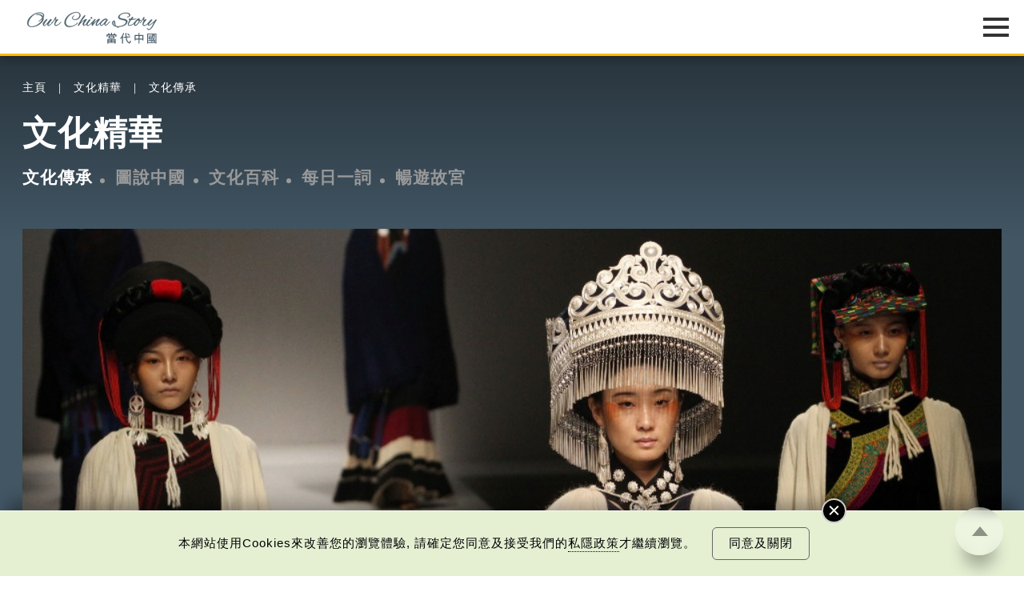

--- FILE ---
content_type: text/html; charset=UTF-8
request_url: https://www.ourchinastory.com/zh/862
body_size: 160959
content:
<!DOCTYPE html>
<html>
<head>
	<!-- meta data -->
	<meta charset="utf-8">
	<meta name="viewport" content="width=device-width, initial-scale=1.0, viewport-fit=cover">
	<title>時尚天橋上的中國文化遺產 彝族服飾繡出致富路 | 文化傳承 | 文化精華 | 當代中國</title>
	<link rel="canonical" href="https://www.ourchinastory.com/zh/862/時尚天橋上的中國文化遺產-彝族服飾繡出致富路" />
	<meta name="copyright" content="當代中國" />
	<meta name="keywords" content="中國非物質文化遺產,脫貧" />
	<meta name="description" content="     2020年的北京時裝周上，有一場特別的表演，模特兒身上的服裝原來是中國非物質文化遺產——彝族服飾。從數千公里外的貧困山區到時尚T台，這項傳承千年的民族工藝近年找到了新出路，「非遺+時尚+電商」模式成為彝族民眾的致富「法寶」，有貧困村因此年收入增長逾百萬元。央視「網紅」美女記者王冰冰，早前探訪四川大涼山「懸崖村」脫貧生活時，還特地試穿了彝族服飾，令這項中國文化遺產備受關注。" />
	<meta name="title" content="時尚天橋上的中國文化遺產 彝族服飾繡出致富路 | 文化傳承 | 文化精華 | 當代中國" />
	<meta property="og:type" content="article" />
	<meta property="og:title" content="時尚天橋上的中國文化遺產 彝族服飾繡出致富路 | 文化傳承 | 文化精華 | 當代中國" />
	<meta property="og:site_name" content="當代中國" />
	<meta property="og:url" content="https://www.ourchinastory.com/zh/862" />
	<meta property="og:description" content="     2020年的北京時裝周上，有一場特別的表演，模特兒身上的服裝原來是中國非物質文化遺產——彝族服飾。從數千公里外的貧困山區到時尚T台，這項傳承千年的民族工藝近年找到了新出路，「非遺+時尚+電商」模式成為彝族民眾的致富「法寶」，有貧困村因此年收入增長逾百萬元。央視「網紅」美女記者王冰冰，早前探訪四川大涼山「懸崖村」脫貧生活時，還特地試穿了彝族服飾，令這項中國文化遺產備受關注。" />
		<meta property="og:image" content="https://www.ourchinastory.com/images/cover/best-of-china/2021/01/normal/當代中國-中國文化遺產-彝族刺繡脫貧_x1.jpg"/>
		<meta property="og:image:width" content="1200">
			<meta property="og:image:height" content="628">
		<meta property="og:image" content="https://www.ourchinastory.com/images/cover/best-of-china/2021/01/square/當代中國-中國文化遺產-彝族刺繡脫貧_x1.jpg"/>
		<meta property="og:image:width" content="1000">
			<meta property="og:image:height" content="1000">
		<meta name="twitter:card" content="summary_large_image"/>
	<meta name="twitter:title" content="時尚天橋上的中國文化遺產 彝族服飾繡出致富路 | 文化傳承 | 文化精華 | 當代中國"/>
	<meta name="twitter:description" content="     2020年的北京時裝周上，有一場特別的表演，模特兒身上的服裝原來是中國非物質文化遺產——彝族服飾。從數千公里外的貧困山區到時尚T台，這項傳承千年的民族工藝近年找到了新出路，「非遺+時尚+電商」模式成為彝族民眾的致富「法寶」，有貧困村因此年收入增長逾百萬元。央視「網紅」美女記者王冰冰，早前探訪四川大涼山「懸崖村」脫貧生活時，還特地試穿了彝族服飾，令這項中國文化遺產備受關注。"/>
	<meta name="twitter:image" content="https://www.ourchinastory.com/images/cover/best-of-china/2021/01/square/當代中國-中國文化遺產-彝族刺繡脫貧_x1.jpg"/>
	<link rel="icon" type="image/png" sizes="16x16" href="https://www.ourchinastory.com/images/icon/favicon-16x16.png">
	<link rel="icon" type="image/png" sizes="32x32" href="https://www.ourchinastory.com/images/icon/favicon-32x32.png">
	<link rel="apple-touch-icon" sizes="180x180" href="https://www.ourchinastory.com/images/icon/apple-touch-icon.png">
	<link rel="manifest" href="/zh/manifest">
	<meta name="google-site-verification" content="lari8H5Dw_Ts2SeiSC0hTpvWjdujYIQYScT04eeatWw" />
	<script type="application/ld+json">{
    "@context": "http://schema.org",
    "@type": "NewsArticle",
    "image": {
        "@type": "ImageObject",
        "width": "1200",
        "height": "628",
        "url": "https://www.ourchinastory.com/images/cover/best-of-china/2021/01/normal/當代中國-中國文化遺產-彝族刺繡脫貧_x1.jpg"
    },
    "datePublished": "2021-01-27T02:00:46+00:00",
    "dateModified": "2023-05-12T04:10:28+00:00",
    "headline": "時尚天橋上的中國文化遺產 彝族服飾繡出致富路",
    "name": "時尚天橋上的中國文化遺產 彝族服飾繡出致富路",
    "keywords": [
        "中國非物質文化遺產",
        "脫貧"
    ],
    "author": {
        "@type": "Organization",
        "name": "當代中國"
    },
    "publisher": {
        "@type": "Organization",
        "name": "當代中國",
        "url": "https://www.ourchinastory.com/zh/home",
        "logo": {
            "@type": "ImageObject",
            "width": "300",
            "height": "120",
            "url": "https://www.ourchinastory.com/common/images/ocs_share_logo_300x120.jpg"
        },
        "sameAs": [
            [
                "https://www.facebook.com/ChinaSnapshot/",
                "https://www.instagram.com/snapshot_____story/",
                "https://weibo.com/4pmdiary?from=myfollow_all&is_all=1"
            ]
        ]
    },
    "mainEntityOfPage": "https://www.ourchinastory.com/zh/862/時尚天橋上的中國文化遺產-彝族服飾繡出致富路"
}</script>

	<!-- css -->
	<!--<link rel="stylesheet" type="text/css" media="screen" href="common/style/fonts_.css">-->
	<link rel="stylesheet" type="text/css" media="screen" href="/common/style/global_style.css?v=20250527">
			<!-- js -->
	<script language="javascript" type="text/javascript" src="/common/js/jquery-3.5.1.min.js"></script>
	<script language="javascript" type="text/javascript" src="/common/js/jquery.easing.1.3.min.js"></script>
	<script language="javascript" type="text/javascript" src="/common/js/global_controll.js?v=20211029"></script>
	<script language="javascript" type="text/javascript" src="/common/js/swiper.min.js"></script>
	<script language="javascript" type="text/javascript" src="/common/js/TweenMax.min.js"></script>
	<script language="javascript" type="text/javascript" src="/common/js/ScrollMagic.min.js"></script>
	<script language="javascript" type="text/javascript" src="/common/js/animation.gsap.min.js"></script>
	<link rel="stylesheet" href="/common/style/colorbox.min.css?v=20230505" type="text/css" media="screen" />
	<script language="javascript" type="text/javascript" src="/common/js/common_function.js?v=20211105"></script>
	<script language="javascript" type="text/javascript" src="/common/js/jquery.validate.min.js"></script>
	<script src="https://www.recaptcha.net/recaptcha/api.js" async defer></script>
		<!-- Google tag (gtag.js) -->
	<script async src="https://www.googletagmanager.com/gtag/js?id=G-5ZMYZTRSM3"></script>
	<script>window.dataLayer = window.dataLayer || [];   function gtag(){dataLayer.push(arguments);}   gtag('js', new Date());   gtag('config', 'G-5ZMYZTRSM3');</script>
	<!-- Google Tag Manager -->
	<script>(function(w,d,s,l,i){w[l]=w[l]||[];w[l].push({'gtm.start':
	new Date().getTime(),event:'gtm.js'});var f=d.getElementsByTagName(s)[0],
	j=d.createElement(s),dl=l!='dataLayer'?'&l='+l:'';j.async=true;j.src=
	'https://www.googletagmanager.com/gtm.js?id='+i+dl;f.parentNode.insertBefore(j,f);
	})(window,document,'script','dataLayer','GTM-N5CQSDB');</script>
	<!-- End Google Tag Manager -->
	<!-- Facebook Pixel Code -->
	<script>
	!function(f,b,e,v,n,t,s)
	{if(f.fbq)return;n=f.fbq=function(){n.callMethod?
	n.callMethod.apply(n,arguments):n.queue.push(arguments)};
	if(!f._fbq)f._fbq=n;n.push=n;n.loaded=!0;n.version='2.0';
	n.queue=[];t=b.createElement(e);t.async=!0;
	t.src=v;s=b.getElementsByTagName(e)[0];
	s.parentNode.insertBefore(t,s)}(window, document,'script',
	'https://connect.facebook.net/en_US/fbevents.js');
	fbq('init', '665990443967772');
	fbq('track', 'PageView');
	</script>
	<!-- End Facebook Pixel Code -->
	<link rel="amphtml" href="https://www.ourchinastory.com/zh/amp/862"></head>
<body data-channel="cultural-learning" class="Dark" comment-type="included">
<!-- Google Tag Manager (noscript) -->
<noscript><iframe src="https://www.googletagmanager.com/ns.html?id=GTM-N5CQSDB"
height="0" width="0" style="display:none;visibility:hidden"></iframe></noscript>
<!-- End Google Tag Manager (noscript) -->
<!-- Facebook Pixel Code -->
<noscript><img height="1" width="1" style="display:none"
src="https://www.facebook.com/tr?id=665990443967772&ev=PageView&noscript=1"
/></noscript>
<!-- End Facebook Pixel Code -->
<!-- breadcrumb -->
<div id="OverlayWrapper" class="OverlayWrapper">
	<div class="OverlayContainer">
		<div id="CloseOverlay" class="CloseOverlay" title="關閉"></div>
		<section><div class="Container"><p></p></div></section>
	</div>
</div>
<div id="OverlayWrapperWithoutClose" class="OverlayWrapper">
	<div class="OverlayContainer">
		<section><div class="Container"><p></p></div></section>
	</div>
</div>
<header>
	<div class="HeaderWrapper Container">
		<div id="HeaderLogo">
			<object type="image/svg+xml" data="/common/images/logo.svg?v=20201216">
				<div class="HeaderLogoFallback"></div>
			</object>
			<a href="/zh/home" title="當代中國"></a>
		</div>
		<div id="HeaderMenu" class="Lang-zh">
			<nav>
			<div class="advance-technology">	<a href="/zh/advance-technology">中國科技</a><a href="/zh/advance-technology/smartliving">智慧生活</a><a href="/zh/advance-technology/megaprojects">超級工程</a><a href="/zh/advance-technology/aerospace">航空航天</a><a href="/zh/advance-technology/military-technology">軍事技術</a><a href="/zh/advance-technology/scientific-exploration">科技探索</a></div><div class="bayarea">	<a href="/zh/bayarea">樂活灣區</a><a href="/zh/bayarea/hong-kong">飛凡香港</a><a href="/zh/bayarea/shenzhen">探索深圳</a><a href="/zh/bayarea/onehourzone">一小時生活圈</a><a href="/zh/bayarea/roadtoguangzhou">直通廣州</a><a href="/zh/bayarea/gbatopics">灣區指南</a></div><div class="trendychina">	<a href="/zh/trendychina">潮遊生活</a><a href="/zh/trendychina/delicious-trend">百味中國</a><a href="/zh/trendychina/travel-leisure">旅遊風物</a><a href="/zh/trendychina/entertainment">影視時尚</a></div><div class="fun-facts">	<a href="/zh/fun-facts">通識中國</a><a href="/zh/fun-facts/numbers">趣味數字</a><a href="/zh/fun-facts/best-of-china">中國之最</a><a href="/zh/fun-facts/statistics">統計新知</a><a href="/zh/fun-facts/humangeography">人文地理</a><a href="/zh/fun-facts/thats-day">當年今日</a></div><div class="people">	<a href="/zh/people">非凡人事</a><a href="/zh/people/heros">時代英雄</a><a href="/zh/people/great-people">傑出名人</a><a href="/zh/people/innovation-leader">創新先鋒</a><a href="/zh/people/little-big-thing">小城大事</a><a href="/zh/people/sportsman">運動健兒</a><a href="/zh/people/moviestar">影視巨星</a></div><div class="cultural-learning">	<a href="/zh/cultural-learning">文化精華</a><a href="/zh/cultural-learning/cultural-heritage">文化傳承</a><a href="/zh/cultural-learning/snapshot">圖說中國</a><a href="/zh/cultural-learning/whys-that">文化百科</a><a href="/zh/cultural-learning/vocabulary">每日一詞</a><a href="/zh/cultural-learning/explore-hkpm">暢遊故宮</a></div><div class="chinafocus">	<a href="/zh/chinafocus">焦點縱覽</a><a href="/zh/chinafocus/political-diplomatic">政治外交</a><a href="/zh/chinafocus/economy-development">經濟發展</a><a href="/zh/chinafocus/society-livelihood">社會民生</a><a href="/zh/chinafocus/sports">體育運動</a></div><div class="columns">	<a href="/zh/columns">名家觀點</a><a href="/zh/columns/authors">名家</a><a href="/zh/columns/2024-03-19-02-33-15">編輯之選</a></div><div class="special-reports">	<a href="/zh/special-reports">國情專題</a><a href="/zh/special-reports/90">90秒看中國</a><a href="/zh/special-reports/resistance-against-japanese-aggression">抗戰之路</a><a href="/zh/special-reports/75years">非凡75年</a><a href="/zh/special-reports/policies">國策通識</a><a href="/zh/special-reports/reform-and-opening">改革開放</a><a href="/zh/special-reports/the-14th-five-year-plan">十四五規劃</a><a href="/zh/special-reports/belt-and-road-initiative">一帶一路</a></div>				<div class="WeeklyTopic">
					<a href="/zh/weeklytopic">每周主題</a>
				</div>
								<div class="Video">
					<a href="/zh/video">最新影片</a>
				</div>
								<div class="AboutUs">
					<a href="/zh/aboutus">關於我們</a>
				</div>
								<div id="MemberIco">
					<div id="firstBtn"><a href="/zh/login" id="loginBtn">
					登入/註冊					</a></div>
					<div id="secondBtn"><a href="/zh/profile">會員</a><a href="javascript:void(0)" id="logoutBtn">登出</a></div>
				</div>
				<div id="MenuLang"><div><a href="/cn/8121">简</a></div><div><a href="/en/home">Eng</a></div></div>				<div id="SearchIco" title="Search">
                    <a href="/zh/search">
                        <svg version="1.1" id="Layer_1" xmlns="http://www.w3.org/2000/svg" xmlns:xlink="http://www.w3.org/1999/xlink" x="0px" y="0px" viewBox="0 0 425.2 425.2" style="enable-background:new 0 0 425.2 425.2;" xml:space="preserve">
                            <g>
                                <g>
                                    <defs>
                                        <rect id="SVGID_1_" x="16" y="17.3" width="392" height="392"></rect>
                                    </defs>
                                    <clipPath id="SVGID_2_">
                                        <use xlink:href="#SVGID_1_" style="overflow:visible;"></use>
                                    </clipPath>
                                    <path class="st0" d="M403.2,381.5L309,287.3c23.4-28.5,37.4-65,37.4-104.7c0-91.2-74-165.2-165.2-165.2
                                        C89.9,17.3,16,91.3,16,182.5s73.9,165.2,165.2,165.2c39.8,0,76.2-14,104.6-37.4l94.2,94.2c6.4,6.4,16.7,6.4,23.1,0
                                        C409.6,398.2,409.6,387.8,403.2,381.5L403.2,381.5z M181.2,314.9c-73,0-132.4-59.4-132.4-132.3S108.2,50.1,181.2,50.1
                                        c73,0,132.4,59.4,132.4,132.4S254.2,314.9,181.2,314.9L181.2,314.9z M181.2,314.9"></path>
                                </g>
                            </g>
                        </svg>
                    </a>
                </div>
			</nav>
		   <div id="MenuIcon">
			   <div>
					<div class="Default"></div>
					<div class="Default"></div>
					<div class="Default"></div>
					<div class="Extend"></div>
					<div class="Extend"></div>
			   </div>
			</div>
		</div>
	</div>
</header>
<!-- Start JWT checking -->
<script>
// if (typeof (navigator.msLaunchUri) === "function") {
//   navigator.msLaunchUri('microsoft-edge:' + window.location.href,
//     function () { window.location.href="https://go.microsoft.com/fwlink/?linkid=2151617" },
//     function () {console.log('ie but no edge')}
//   )
// }

//remove facebook hash
if (window.location.hash === "#_=_"){
    // Check if the browser supports history.replaceState.
    if (history.replaceState) {
        // Keep the exact URL up to the hash.
        var cleanHref = window.location.href.split("#")[0];
        // Replace the URL in the address bar without messing with the back button.
        history.replaceState(null, null, cleanHref);
    } else {
        window.location.hash = "";
    }
}

var message = {"subscribe":{"success":{"S1":{"zh-TW":"\u591a\u8b1d\u8a02\u95b1\u7576\u4ee3\u4e2d\u570b\u7db2\u4e0a\u96dc\u8a8c\u8cc7\u8a0a\uff0c\u5c1a\u672a\u5b8c\u6210\u8a02\u95b1\u767b\u8a18\u3002<br\/><br\/>\u6838\u5be6\u96fb\u90f5\u5df2\u5bc4\u5230\u95a3\u4e0b\u7684\u96fb\u90f5\u5730\u5740\uff0c\u8acb\u67e5\u770b\u53ca\u7acb\u5373\u555f\u52d5\u4f60\u8a02\u95b1\u7684\u7db2\u4e0a\u96dc\u8a8c\u8cc7\u8a0a\u3002","zh-CN":"\u591a\u8c22\u8ba2\u9605\u5f53\u4ee3\u4e2d\u56fd\u7f51\u4e0a\u6742\u5fd7\u8d44\u8baf\uff0c\u5c1a\u672a\u5b8c\u6210\u8ba2\u9605\u767b\u8bb0\u3002<br\/> <br\/>\u6838\u5b9e\u7535\u5b50\u90ae\u4ef6\u5df2\u5bc4\u5230\u9601\u4e0b\u7684\u7535\u5b50\u90ae\u4ef6\u5730\u5740\uff0c\u8bf7\u67e5\u770b\u53ca\u7acb\u5373\u542f\u52a8\u60a8\u8ba2\u9605\u7684\u7f51\u4e0a\u6742\u5fd7\u8d44\u8baf\u3002","en-GB":"Thank you for subscribing! <br\/><br\/>Just one more step to finish subscribing."},"S2":{"zh-TW":"\u7576\u4ee3\u4e2d\u570b\u5df2\u767c\u51fa\u6838\u5be6\u96fb\u90f5\u5230\u95a3\u4e0b\u7684\u96fb\u90f5\u5730\u5740\uff0c\u8acb\u5148\u555f\u52d5\u3002\u5982\u672a\u80fd\u6536\u5230\u6838\u5be6\u96fb\u90f5\uff0c\u5efa\u8b70\u53ef\u5230\u96dc\u4ef6\u7bb1\u67e5\u95b1\u6216<a id=\"resend_subscribeBtn\">\u6309\u6b64<\/a>\u91cd\u767c\u96fb\u90f5\u3002","zh-CN":"\u5f53\u4ee3\u4e2d\u56fd\u5df2\u53d1\u51fa\u6838\u5b9e\u7535\u5b50\u90ae\u4ef6\u5230\u9601\u4e0b\u7684\u7535\u5b50\u90ae\u4ef6\u5730\u5740\uff0c\u8bf7\u5148\u542f\u52a8\u3002\u5982\u672a\u80fd\u6536\u5230\u6838\u5be6\u96fb\u90f5\uff0c\u5efa\u8bae\u53ef\u5230\u6742\u4ef6\u7bb1\u67e5\u9605\u6216<a id=\"resend_subscribeBtn\">\u6309\u6b64<\/a>\u91cd\u53d1\u7535\u90ae\u3002","en-GB":"A verification email has been sent to your email address. Please activate now. If you cannot find the email in your inbox, please check spam folder or <a id=\"resend_subscribeBtn\">click here<\/a> to resend."},"S3":{"zh-TW":"\u6210\u529f\u65b0\u589e\u8cc7\u6599\u3002","zh-CN":"\u6210\u529f\u65b0\u589e\u8d44\u6599\u3002","en-GB":"Information added."},"S4":{"zh-TW":"\u6210\u529f\u66f4\u65b0\u8cc7\u6599\u3002","zh-CN":"\u6210\u529f\u66f4\u65b0\u8d44\u6599\u3002","en-GB":"Information updated."},"S5":{"zh-TW":"\u591a\u8b1d\u8a02\u95b1\u3002","zh-CN":"\u591a\u8b1d\u8ba2\u9605\u3002","en-GB":"Thank you for subscribing!"},"S6":{"zh-TW":"\u6b64\u96fb\u90f5\u5730\u5740\u5df2\u7d93\u8a02\u95b2\u3002","zh-CN":"\u6b64\u7535\u90ae\u5730\u5740\u5df2\u7ecf\u8ba2\u9605\u3002","en-GB":"The email address is subscribed."}},"failed":{"E1":{"zh-TW":"\u767c\u751f\u670d\u52d9\u5668\u932f\u8aa4\uff0c\u8acb\u7a0d\u5f8c\u518d\u8a66\u6216\u806f\u7e6b\u7ba1\u7406\u54e1\u3002","zh-CN":"\u53d1\u751f\u670d\u52a1\u5668\u9519\u8bef\uff0c\u8bf7\u7a0d\u540e\u518d\u8bd5\u6216\u8054\u7cfb\u7ba1\u7406\u5458\u3002","en-GB":"An error occurred. Please try again later or contact us."},"E2":{"zh-TW":"\u7121\u6cd5\u767c\u9001\u6838\u5be6\u90f5\u4ef6\uff0c\u8acb\u7a0d\u5f8c\u518d\u8a66\u6216\u806f\u7e6b\u7ba1\u7406\u54e1\u3002","zh-CN":"\u65e0\u6cd5\u53d1\u9001\u6838\u5b9e\u90ae\u4ef6\uff0c\u8bf7\u7a0d\u540e\u518d\u8bd5\u6216\u8054\u7cfb\u7ba1\u7406\u5458\u3002","en-GB":"Unable to send verification email. Please try again later or contact us."},"E3":{"zh-TW":"\u96fb\u90f5\u5730\u5740\u4e0d\u6b63\u78ba\u3002","zh-CN":"\u7535\u5b50\u90ae\u4ef6\u5730\u5740\u4e0d\u6b63\u786e\u3002","en-GB":"The email address is invalid."},"E4":{"zh-TW":"\u8a02\u95b1\u4e0d\u6210\u529f\u3002","zh-CN":"\u8ba2\u9605\u4e0d\u6210\u529f\u3002","en-GB":"Subscription failed."},"E5":{"zh-TW":"\u96fb\u90f5\u5730\u5740\u5df2\u8a02\u95b1\u3002","zh-CN":"\u7535\u90ae\u5730\u5740\u5df2\u8ba2\u9605\u3002","en-GB":"The email address is subscribed."},"E6":{"zh-TW":"\u6703\u54e1\u5df2\u8a02\u95b1\u3002","zh-CN":"\u4f1a\u5458\u5df2\u8ba2\u9605\u3002","en-GB":"The member is subscribed."},"googlerecaptacha":{"zh-TW":"\u64cd\u4f5c\u903e\u6642\u3002","zh-CN":"\u64cd\u4f5c\u903e\u65f6\u3002","en-GB":"Your session has been timed out."}}},"unsubscribe":{"success":{"S1":{"zh-TW":"\u6838\u5be6\u96fb\u90f5\u5df2\u5bc4\u5230\u95a3\u4e0b\u7684\u96fb\u90f5\u5730\u5740\uff0c\u8acb\u67e5\u770b\u53ca\u555f\u52d5\u53d6\u6d88\u8a02\u95b1\u7684\u7db2\u4e0a\u96dc\u8a8c\u8cc7\u8a0a\u3002","zh-CN":"\u6838\u5b9e\u7535\u5b50\u90ae\u4ef6\u5df2\u5bc4\u5230\u9601\u4e0b\u7684\u7535\u5b50\u90ae\u4ef6\u5730\u5740\uff0c\u8bf7\u67e5\u770b\u53ca\u542f\u52a8\u53d6\u6d88\u8ba2\u9605\u7684\u7f51\u4e0a\u6742\u5fd7\u8d44\u8baf\u3002","en-GB":"A verification email has been sent to your email address. Please check and unsubscribe now."},"S2":{"zh-TW":"\u6b64\u96fb\u90f5\u5730\u5740\u6210\u529f\u53d6\u6d88\u8a02\u95b1\u3002","zh-CN":"\u6b64\u7535\u90ae\u5730\u5740\u6210\u529f\u53d6\u6d88\u8ba2\u9605\u3002","en-GB":"Your subscription has been successfully cancelled."}},"failed":{"E1":{"zh-TW":"\u767c\u751f\u670d\u52d9\u5668\u932f\u8aa4\uff0c\u8acb\u7a0d\u5f8c\u518d\u8a66\u6216\u806f\u7e6b\u7ba1\u7406\u54e1\u3002","zh-CN":"\u53d1\u751f\u670d\u52a1\u5668\u9519\u8bef\uff0c\u8bf7\u7a0d\u540e\u518d\u8bd5\u6216\u8054\u7cfb\u7ba1\u7406\u5458\u3002","en-GB":"An error occurred. Please try again later or contact us."},"E2":{"zh-TW":"\u7121\u6cd5\u767c\u9001\u6838\u5be6\u90f5\u4ef6\uff0c\u8acb\u7a0d\u5f8c\u518d\u8a66\u6216\u806f\u7e6b\u7ba1\u7406\u54e1\u3002","zh-CN":"\u65e0\u6cd5\u53d1\u9001\u6838\u5b9e\u90ae\u4ef6\uff0c\u8bf7\u7a0d\u540e\u518d\u8bd5\u6216\u8054\u7cfb\u7ba1\u7406\u5458\u3002","en-GB":"Unable to send verification email. Please try again later or contact us."},"E3":{"zh-TW":"\u96fb\u90f5\u5730\u5740\u4e0d\u6b63\u78ba\u3002","zh-CN":"\u7535\u5b50\u90ae\u4ef6\u5730\u5740\u4e0d\u6b63\u786e\u3002","en-GB":"The email address is invalid."},"E4":{"zh-TW":"\u53d6\u6d88\u8a02\u95b1\u4e0d\u6210\u529f\u3002","zh-CN":"\u53d6\u6d88\u8ba2\u9605\u4e0d\u6210\u529f\u3002","en-GB":"Subscription cancellation failed."},"E5":{"zh-TW":"\u96fb\u90f5\u5730\u5740\u6c92\u6709\u8a02\u95b1\u3002","zh-CN":"\u7535\u5b50\u90ae\u4ef6\u6c92\u6709\u8ba2\u9605\u3002","en-GB":"The email address is not subscribed."},"googlerecaptacha":{"zh-TW":"\u64cd\u4f5c\u903e\u6642\u3002","zh-CN":"\u64cd\u4f5c\u903e\u65f6\u3002","en-GB":"Your session has been timed out."}}},"login":{"failed":{"E1":{"zh-TW":"\u767c\u751f\u670d\u52d9\u5668\u932f\u8aa4\uff0c\u8acb\u7a0d\u5f8c\u518d\u8a66\u6216\u806f\u7e6b\u7ba1\u7406\u54e1\u3002","zh-CN":"\u53d1\u751f\u670d\u52a1\u5668\u9519\u8bef\uff0c\u8bf7\u7a0d\u540e\u518d\u8bd5\u6216\u8054\u7cfb\u7ba1\u7406\u5458\u3002","en-GB":"An error occurred. Please try again later or contact us."},"E2":{"zh-TW":"\u767b\u5165\u96fb\u90f5\u6216\u5bc6\u78bc\u7121\u6548\u3002","zh-CN":"\u767b\u5165\u7535\u90ae\u6216\u5bc6\u7801\u65e0\u6548\u3002","en-GB":"The email or password is invalid."},"E3":{"zh-TW":"\u767b\u5165\u6703\u54e1\u6236\u53e3\u5931\u6557<\/br>\u6b64\u7528\u6236\u5df2\u5931\u6548\u3002\u8acb\u96fb\u90f5\u81f3info@ourchinastory.com\u67e5\u8a62\u3002","zh-CN":"\u767b\u5165\u4f1a\u5458\u6237\u53e3\u5931\u8d25<\/br>\u6b64\u7528\u6237\u5df2\u5931\u6548\u3002\u8bf7\u7535\u90ae\u81f3info@ourchinastory.com\u67e5\u8be2\u3002","en-GB":"\"Failed to Login.<\/br>\n\t\t\tThis account is inactive. Please email us at info@ourchinastory.com.\""},"E4":{"zh-TW":"\u767b\u5165\u6703\u54e1\u6236\u53e3\u5931\u6557<\/br>\u6703\u54e1\u5e33\u6236\u5be9\u6838\u4e2d\u3002","zh-CN":"\u767b\u5165\u4f1a\u5458\u6237\u53e3\u5931\u8d25<\/br>\u4f1a\u5458\u5e10\u6237\u5ba1\u6838\u4e2d\u3002","en-GB":"\"Failed to Login.<\/br>Account is under review.\""},"E5":{"zh-TW":"\u7576\u4ee3\u4e2d\u570b\u5df2\u767c\u51fa\u6838\u5be6\u96fb\u90f5\u5230\u95a3\u4e0b\u7684\u96fb\u90f5\u5730\u5740\uff0c\u8acb\u5148\u555f\u52d5\u4f60\u7684\u6703\u54e1\u6236\u53e3\uff0c\u7136\u5f8c\u518d\u767b\u5165\u3002","zh-CN":"\u5f53\u4ee3\u4e2d\u56fd\u5df2\u53d1\u51fa\u6838\u5b9e\u7535\u90ae\u5230\u9601\u4e0b\u7684\u7535\u90ae\u5730\u5740\uff0c\u8bf7\u5148\u542f\u52a8\u4f60\u7684\u4f1a\u5458\u6237\u53e3\uff0c\u7136\u5f8c\u518d\u767b\u5165\u3002","en-GB":"A verification email has been sent to your email address. Please activate your account and sign-in again."},"E6":{"zh-TW":"\u767b\u5165\u6703\u54e1\u6236\u53e3\u5931\u6557<\/br>\u6b64\u7528\u6236\u5df2\u5931\u6548\uff0c\u5c07\u5728#DATE#\u65e5\u5167\u7121\u6cd5\u767b\u5165\uff0c\u8acb\u96fb\u90f5\u81f3info@ourchinastory.com\u67e5\u8a62\u3002","zh-CN":"\u767b\u5165\u4f1a\u5458\u6237\u53e3\u5931\u8d25<\/br>\u6b64\u7528\u6237\u5df2\u5931\u6548\uff0c\u5c06\u5728#DATE#\u65e5\u5185\u65e0\u6cd5\u767b\u5165\uff0c\u8bf7\u7535\u90ae\u81f3info@ourchinastory.com\u67e5\u8be2\u3002","en-GB":"Failed to Login.<\/br>\n\t\t\tThis account is inactive and cannot be logged in in #DATE# days.\n\t\t\tPlease email us at info@ourchinastory.com."},"cookies":{"zh-TW":"\u8acb\u5148\u63a5\u53d7cookies\u689d\u6b3e\u3002","zh-CN":"\u8bf7\u5148\u63a5\u53d7cookies\u6761\u6b3e\u3002","en-GB":"Please accept the Cookie Policy first."}}},"update_profile":{"success":{"S1":{"zh-TW":"\u6703\u54e1\u8cc7\u6599\u5df2\u66f4\u65b0\u3002","zh-CN":"\u4f1a\u5458\u8d44\u6599\u5df2\u66f4\u65b0\u3002","en-GB":"Account information updated."},"S2":{"zh-TW":"\u6703\u54e1\u8cc7\u6599\u5df2\u66f4\u65b0\u3002","zh-CN":"\u4f1a\u5458\u8d44\u6599\u5df2\u66f4\u65b0\u3002","en-GB":"Account information updated."}},"failed":{"E1":{"zh-TW":"\u8acb\u91cd\u65b0\u767b\u5165\u3002","zh-CN":"\u8bf7\u91cd\u65b0\u767b\u5165\u3002","en-GB":"Please log in again."},"E2":{"zh-TW":"\u8cc7\u6599\u932f\u8aa4\uff0c\u8acb\u91cd\u65b0\u8f38\u5165\u3002","zh-CN":"\u8d44\u6599\u9519\u8bef\uff0c\u8bf7\u91cd\u65b0\u8f93\u5165\u3002","en-GB":"Wrong information, please re-enter it."},"E3":{"zh-TW":"\u767b\u5165\u6703\u54e1\u6236\u53e3\u5931\u6557<\/br>\u6b64\u7528\u6236\u5df2\u5931\u6548\u3002\u8acb\u96fb\u90f5\u81f3info@ourchinastory.com\u67e5\u8a62\u3002","zh-CN":"\u767b\u5165\u4f1a\u5458\u6237\u53e3\u5931\u8d25<\/br>\u6b64\u7528\u6237\u5df2\u5931\u6548\u3002\u8bf7\u7535\u90ae\u81f3info@ourchinastory.com\u67e5\u8be2\u3002","en-GB":"\"Failed to Login.<\/br>This account is inactive. Please email us at info@ourchinastory.com.\""},"E4":{"zh-TW":"\u767b\u5165\u6703\u54e1\u6236\u53e3\u5931\u6557<\/br>\u6703\u54e1\u5e33\u6236\u5be9\u6838\u4e2d\u3002","zh-CN":"\u767b\u5165\u4f1a\u5458\u6237\u53e3\u5931\u8d25<\/br>\u4f1a\u5458\u5e10\u6237\u5ba1\u6838\u4e2d\u3002","en-GB":"Failed to Login.<\/br>Account is under review."},"E5":{"zh-TW":"\u66f4\u6539\u8cc7\u6599\u5931\u6557","zh-CN":"\u66f4\u6539\u8d44\u6599\u5931\u8d25","en-GB":"Failed to update information."},"E6":{"zh-TW":"\u7576\u4ee3\u4e2d\u570b\u5df2\u767c\u51fa\u6838\u5be6\u96fb\u90f5\u5230\u95a3\u4e0b\u7684\u96fb\u90f5\u5730\u5740\uff0c\u8acb\u5148\u555f\u52d5\u4f60\u7684\u6703\u54e1\u6236\u53e3\uff0c\u7136\u5f8c\u518d\u767b\u5165\u3002","zh-CN":"\u5f53\u4ee3\u4e2d\u56fd\u5df2\u53d1\u51fa\u6838\u5b9e\u7535\u90ae\u5230\u9601\u4e0b\u7684\u7535\u90ae\u5730\u5740\uff0c\u8bf7\u5148\u542f\u52a8\u4f60\u7684\u4f1a\u5458\u6237\u53e3\uff0c\u7136\u5f8c\u518d\u767b\u5165\u3002","en-GB":"A verification email has been sent to your email address. Please activate your account and sign-in again."},"E7":{"zh-TW":"\u59d3\u540d\u5305\u542b\u654f\u611f\u5b57\u7b26\u3002","zh-CN":"\u59d3\u540d\u5305\u542b\u654f\u611f\u5b57\u7b26\u3002","en-GB":"This name contains inappropriate speech."},"cookies":{"zh-TW":"\u8acb\u5148\u63a5\u53d7cookies\u689d\u6b3e\u3002","zh-CN":"\u8bf7\u5148\u63a5\u53d7cookies\u6761\u6b3e\u3002","en-GB":"Please accept the Cookie Policy first."},"unauthorized":{"zh-TW":"\u8acb\u5148\u767b\u5165\u3002","zh-CN":"\u8bf7\u5148\u767b\u5165\u3002","en-GB":"Please log in first."}}},"register":{"success":{"S1":{"zh-TW":"\u6838\u5be6\u96fb\u90f5\u5df2\u5bc4\u5230\u95a3\u4e0b\u7684\u96fb\u90f5\u5730\u5740\uff0c\u8acb\u67e5\u770b\u53ca\u7acb\u5373\u555f\u52d5\u4f60\u7684\u6703\u54e1\u6236\u53e3\u3002","zh-CN":"\u6838\u5b9e\u7535\u90ae\u5df2\u5bc4\u5230\u9601\u4e0b\u7684\u7535\u90ae\u5730\u5740\uff0c\u8bf7\u67e5\u770b\u53ca\u7acb\u5373\u542f\u52a8\u4f60\u7684\u4f1a\u5458\u6237\u53e3\u3002","en-GB":"A verification email has been sent to your email address. Please check and activate your account now."},"S2":{"zh-TW":"\u591a\u8b1d\u6210\u70ba\u7576\u4ee3\u4e2d\u570b\u6703\u54e1\u3002","zh-CN":"\u591a\u8c22\u6210\u4e3a\u5f53\u4ee3\u4e2d\u56fd\u4f1a\u5458\u3002","en-GB":"Thanks for joining Our China Story."}},"failed":{"E1":{"zh-TW":"\u6b64\u96fb\u90f5\u5df2\u8a3b\u518a\u3002","zh-CN":"\u6b64\u7535\u90ae\u5df2\u6ce8\u518c\u3002","en-GB":"This email is already registered."},"E2":{"zh-TW":"\u767c\u751f\u670d\u52d9\u5668\u932f\u8aa4\uff0c\u8acb\u7a0d\u5f8c\u518d\u8a66\u6216\u806f\u7e6b\u7ba1\u7406\u54e1\u3002","zh-CN":"\u53d1\u751f\u670d\u52a1\u5668\u9519\u8bef\uff0c\u8bf7\u7a0d\u540e\u518d\u8bd5\u6216\u8054\u7cfb\u7ba1\u7406\u5458\u3002","en-GB":"An error occurred. Please try again later or contact us."},"E3":{"zh-TW":"\u66b1\u7a31\u5df2\u88ab\u4f7f\u7528\u6216\u5305\u542b\u654f\u611f\u5b57\u7b26\u3002","zh-CN":"\u6635\u79f0\u5df2\u88ab\u4f7f\u7528\u6216\u5305\u542b\u654f\u611f\u5b57\u7b26\u3002","en-GB":"This nickname is used or contains inappropriate speech."},"E4":{"zh-TW":"\u8f38\u5165\u8cc7\u6599\u51fa\u73fe\u932f\u8aa4\u3002","zh-CN":"\u8f93\u5165\u8d44\u6599\u51fa\u73b0\u9519\u8bef\u3002","en-GB":"Something went wrong with the data."},"E5":{"zh-TW":"\u7121\u6cd5\u767c\u9001\u90f5\u4ef6,\u8acb\u7a0d\u5f8c\u518d\u8a66\u6216\u806f\u7e6b\u7ba1\u7406\u54e1\u3002","zh-CN":"\u65e0\u6cd5\u53d1\u9001\u90ae\u4ef6\uff0c\u8bf7\u7a0d\u540e\u518d\u8bd5\u6216\u8054\u7cfb\u7ba1\u7406\u5458\u3002","en-GB":"We are unable to send the email, please try again later and contact us."},"E6":{"zh-TW":"\u59d3\u540d\u5305\u542b\u654f\u611f\u5b57\u7b26\u3002","zh-CN":"\u59d3\u540d\u5305\u542b\u654f\u611f\u5b57\u7b26\u3002","en-GB":"This name contains inappropriate speech."},"googlerecaptacha":{"zh-TW":"\u8a3b\u518a\u903e\u6642\u3002","zh-CN":"\u6ce8\u518c\u903e\u65f6\u3002","en-GB":"Session timeout."}}},"thirdparty":{"success":{"S1":{"zh-TW":"\u5e33\u6236\u7d81\u5b9a\u6210\u529f\uff0c\u6b63\u5728\u767b\u5165\u3002","zh-CN":"\u5e10\u6237\u7ed1\u5b9a\u6210\u529f\uff0c\u6b63\u5728\u767b\u5165\u3002","en-GB":"Account is linked and signing in."}},"failed":{"E1":{"zh-TW":"\u627e\u4e0d\u5230\u9a57\u8b49\u9470\u5319\u3002","zh-CN":"\u627e\u4e0d\u5230\u9a8c\u8bc1\u94a5\u5319\u3002","en-GB":"Verification token not found."},"E2":{"zh-TW":"\u767c\u751f\u670d\u52d9\u5668\u932f\u8aa4\uff0c\u8acb\u7a0d\u5f8c\u518d\u8a66\u6216\u806f\u7e6b\u7ba1\u7406\u54e1\u3002","zh-CN":"\u53d1\u751f\u670d\u52a1\u5668\u9519\u8bef\uff0c\u8bf7\u7a0d\u540e\u518d\u8bd5\u6216\u8054\u7cfb\u7ba1\u7406\u5458\u3002","en-GB":"An error occurred. Please try again later or contact us."},"E3":{"zh-TW":"\u7b2c\u4e09\u65b9\u5e73\u53f0\u767c\u751f\u932f\u8aa4\uff0c\u8acb\u7a0d\u5f8c\u518d\u8a66\u3002","zh-CN":"\u7b2c\u4e09\u65b9\u5e73\u53f0\u53d1\u751f\u9519\u8bef\uff0c\u8bf7\u7a0d\u5f8c\u518d\u8bd5\u3002","en-GB":"Something went wrong with 3rd party platform, please try again later."},"E4":{"zh-TW":"\u96fb\u90f5\u5730\u5740\u4e0d\u6b63\u78ba\u3002","zh-CN":"\u7535\u90ae\u5730\u5740\u4e0d\u6b63\u786e\u3002","en-GB":"The email address is invalid."},"E5":{"zh-TW":"\u8f38\u5165\u8cc7\u6599\u51fa\u73fe\u932f\u8aa4\u3002","zh-CN":"\u8f93\u5165\u8d44\u6599\u51fa\u73b0\u9519\u8bef\u3002","en-GB":"Something went wrong with the data."},"E6":{"zh-TW":"\u7b2c\u4e09\u65b9\u5e73\u53f0\u5e33\u6236\u5df2\u767b\u8a18\u3002","zh-CN":"\u7b2c\u4e09\u65b9\u5e73\u53f0\u5e10\u6237\u5df2\u767b\u8bb0\u3002","en-GB":"Third-party account is registered."},"E7":{"zh-TW":"\u66b1\u7a31\u5df2\u88ab\u4f7f\u7528\u6216\u5305\u542b\u654f\u611f\u5b57\u7b26\u3002","zh-CN":"\u6635\u79f0\u5df2\u88ab\u4f7f\u7528\u6216\u5305\u542b\u654f\u611f\u5b57\u7b26\u3002","en-GB":"This nickname is used or contains inappropriate speech."},"E8":{"zh-TW":"\u59d3\u540d\u5305\u542b\u654f\u611f\u5b57\u7b26\u3002","zh-CN":"\u59d3\u540d\u5305\u542b\u654f\u611f\u5b57\u7b26\u3002","en-GB":"This name contains inappropriate speech."},"E9":{"zh-TW":"\u627e\u4e0d\u5230\u6703\u54e1\u3002","zh-CN":"\u627e\u4e0d\u5230\u4f1a\u5458\u3002","en-GB":"Member not found."},"E10":{"zh-TW":"\u5e33\u6236\u5df2\u555f\u52d5\u3002","zh-CN":"\u5e10\u6237\u5df2\u542f\u52a8\u3002","en-GB":"Account has been activated."},"E11":{"zh-TW":"\u767c\u751f\u932f\u8aa4\uff0c\u8acb\u7a0d\u5f8c\u518d\u8a66\u6216\u806f\u7e6b\u7ba1\u7406\u54e1\u3002","zh-CN":"\u53d1\u751f\u9519\u8bef\uff0c\u8bf7\u7a0d\u5f8c\u518d\u8bd5\u6216\u8054\u7cfb\u7ba1\u7406\u5458\u3002","en-GB":"Something went wrong, please try again and contact us."},"E12":{"zh-TW":"\u627e\u4e0d\u5230\u7528\u6236\u3002","zh-CN":"\u627e\u4e0d\u5230\u7528\u6237\u3002","en-GB":"Account not found."}}},"update_pwd":{"success":{"S1":{"zh-TW":"\u5bc6\u78bc\u5df2\u6210\u529f\u66f4\u6539\uff0c\u8acb\u4ee5\u5f8c\u4f7f\u7528\u65b0\u5bc6\u78bc\u767b\u5165\u3002","zh-CN":"\u5bc6\u7801\u5df2\u6210\u529f\u66f4\u6539\uff0c\u8bf7\u4ee5\u5f8c\u4f7f\u7528\u65b0\u5bc6\u7801\u767b\u5165\u3002","en-GB":"The password has been reset. Please login with new password."}},"failed":{"E1":{"zh-TW":"\u820a\u5bc6\u78bc\u4e0d\u6b63\u78ba\u3002","zh-CN":"\u65e7\u5bc6\u7801\u4e0d\u6b63\u786e\u3002","en-GB":"The old password is invalid."},"E2":{"zh-TW":"\u5bc6\u78bc\u8acb\u7528 6 \u81f3 25 \u500b\u5b57\u5143\uff0c\u53ea\u63a5\u53d7\u82f1\u6587\u3001\u6578\u5b57\u548c \u201c_\u201d\u3002","zh-CN":"\u5bc6\u7801\u8bf7\u7528 6 \u81f3 25 \u4e2a\u5b57\u5143\uff0c\u53ea\u63a5\u53d7\u82f1\u6587\u4e36\u6570\u5b57\u548c \u201c_\u201d\u3002","en-GB":"Please create a password with 6 to 25 characters. You can use only English letters, numbers and \u201c_\u201d."},"cookies":{"zh-TW":"\u8acb\u5148\u63a5\u53d7cookies\u689d\u6b3e\u3002","zh-CN":"\u8bf7\u5148\u63a5\u53d7cookies\u6761\u6b3e\u3002","en-GB":"Please accept the Cookie Policy first."},"unauthorized":{"zh-TW":"\u8acb\u5148\u767b\u5165\u3002","zh-CN":"\u8bf7\u5148\u767b\u5165\u3002","en-GB":"Please sign-in first."},"server":{"zh-TW":"\u767c\u751f\u670d\u52d9\u5668\u932f\u8aa4\uff0c\u8acb\u7a0d\u5f8c\u518d\u8a66\u6216\u806f\u7e6b\u7ba1\u7406\u54e1\u3002","zh-CN":"\u53d1\u751f\u670d\u52a1\u5668\u9519\u8bef\uff0c\u8bf7\u7a0d\u540e\u518d\u8bd5\u6216\u8054\u7cfb\u7ba1\u7406\u5458\u3002","en-GB":"An error occurred. Please try again later or contact us."}}},"forget_pwd":{"success":{"S1":{"zh-TW":"\u91cd\u8a2d\u5bc6\u78bc\u7684\u93c8\u63a5\u5df2\u7d93\u767c\u9001\u5230\u4f60\u7684\u96fb\u90f5\uff0c\u8acb\u67e5\u95b1\u3002","zh-CN":"\u91cd\u8bbe\u5bc6\u7801\u7684\u94fe\u63a5\u5df2\u7ecf\u53d1\u9001\u5230\u4f60\u7684\u7535\u90ae\uff0c\u8bf7\u67e5\u9605\u3002","en-GB":"An email with password reset link has been sent to your email, please check."}},"failed":{"E1":{"zh-TW":"\u96fb\u90f5\u5730\u5740\u683c\u5f0f\u4e0d\u6b63\u78ba\u3002","zh-CN":"\u7535\u90ae\u5730\u5740\u683c\u5f0f\u4e0d\u6b63\u786e\u3002","en-GB":"The email address is invalid."},"E2":{"zh-TW":"\u8a72\u96fb\u90f5\u6c92\u6709\u8a3b\u518a\u8a18\u9304\uff0c\u8acb\u5148\u8a3b\u518a\u3002","zh-CN":"\u8be5\u7535\u90ae\u6ca1\u6709\u6ce8\u518c\u8bb0\u5f55\uff0c\u8bf7\u5148\u6ce8\u518c\u3002","en-GB":"Couldn't find the account. Please sign-up first."},"E3":{"zh-TW":"\u8a72\u6703\u54e1\u6236\u53e3\u5df2\u5931\u6548\u6216\u672a\u5553\u52d5\u3002","zh-CN":"\u8be5\u4f1a\u5458\u6237\u53e3\u5df2\u5931\u6548\u6216\u672a\u542f\u52a8\u3002","en-GB":"The account is inactive or not activate."},"E4":{"zh-TW":"\u767c\u751f\u670d\u52d9\u5668\u932f\u8aa4\uff0c\u8acb\u7a0d\u5f8c\u518d\u8a66\u6216\u806f\u7e6b\u7ba1\u7406\u54e1\u3002","zh-CN":"\u53d1\u751f\u670d\u52a1\u5668\u9519\u8bef\uff0c\u8bf7\u7a0d\u540e\u518d\u8bd5\u6216\u8054\u7cfb\u7ba1\u7406\u5458\u3002","en-GB":"An error occurred. Please try again later or contact us."},"E5":{"zh-TW":"\u7121\u6cd5\u767c\u9001\u90f5\u4ef6\uff0c\u8acb\u7a0d\u5f8c\u518d\u8a66\u6216\u806f\u7e6b\u7ba1\u7406\u54e1\u3002","zh-CN":"\u65e0\u6cd5\u53d1\u9001\u90ae\u4ef6\uff0c\u8bf7\u7a0d\u540e\u518d\u8bd5\u6216\u8054\u7cfb\u7ba1\u7406\u5458\u3002","en-GB":"Couldn't send the email. Please try agan later or contact us."},"googlerecaptacha":{"zh-TW":"\u64cd\u4f5c\u903e\u6642\u3002","zh-CN":"\u64cd\u4f5c\u903e\u65f6\u3002","en-GB":"Your session has been timed out."}}},"reset_pwd":{"success":{"S1":{"zh-TW":"\u5bc6\u78bc\u5df2\u88ab\u91cd\u8a2d\uff0c\u8acb\u7528\u65b0\u5bc6\u78bc\u767b\u5165\u3002","zh-CN":"\u5bc6\u7801\u5df2\u88ab\u91cd\u8bbe\uff0c\u8bf7\u7528\u65b0\u5bc6\u7801\u767b\u5165\u3002","en-GB":"Password has been reset. Please login with new password."}},"failed":{"E1":{"zh-TW":"\u96fb\u90f5\u5730\u5740\u683c\u5f0f\u4e0d\u6b63\u78ba\u3002","zh-CN":"\u7535\u90ae\u5730\u5740\u683c\u5f0f\u4e0d\u6b63\u786e\u3002","en-GB":"The email address is invalid."},"E2":{"zh-TW":"\u8a72\u6703\u54e1\u6236\u53e3\u6c92\u6709\u7533\u8acb\u91cd\u8a2d\u5bc6\u78bc\u3002","zh-CN":"\u8be5\u4f1a\u5458\u6237\u53e3\u6ca1\u6709\u7533\u8bf7\u91cd\u8bbe\u5bc6\u7801\u3002","en-GB":"We did not receive a request to reset password for that account."},"server":{"zh-TW":"\u767c\u751f\u670d\u52d9\u5668\u932f\u8aa4\uff0c\u8acb\u7a0d\u5f8c\u518d\u8a66\u6216\u806f\u7e6b\u7ba1\u7406\u54e1\u3002","zh-CN":"\u53d1\u751f\u670d\u52a1\u5668\u9519\u8bef\uff0c\u8bf7\u7a0d\u540e\u518d\u8bd5\u6216\u8054\u7cfb\u7ba1\u7406\u5458\u3002","en-GB":"An error occurred. Please try again later or contact us."}}},"poll":{"success":{"S1":{"zh-TW":"\u6295\u7968\u6210\u529f\u3002","zh-CN":"\u6295\u7968\u6210\u529f\u3002","en-GB":"You have successfully voted."}},"failed":{"E1":{"zh-TW":"\u6295\u7968\u529f\u80fd\u5df2\u88ab\u5c01\u9396\u3002","zh-CN":"\u6295\u7968\u529f\u80fd\u5df2\u88ab\u5c01\u9501\u3002","en-GB":"Voting function has been blocked."},"E2":{"zh-TW":"\u767c\u751f\u670d\u52d9\u5668\u932f\u8aa4\uff0c\u8acb\u7a0d\u5f8c\u518d\u8a66\u6216\u806f\u7e6b\u7ba1\u7406\u54e1\u3002","zh-CN":"\u53d1\u751f\u670d\u52a1\u5668\u9519\u8bef\uff0c\u8bf7\u7a0d\u540e\u518d\u8bd5\u6216\u8054\u7cfb\u7ba1\u7406\u5458\u3002","en-GB":"An error occurred. Please try again later or contact us."},"E3":{"zh-TW":"\u6295\u7968\u5df2\u7d50\u675f\u3002","zh-CN":"\u6295\u7968\u5df2\u7ed3\u675f\u3002","en-GB":"Voting has ended."},"E4":{"zh-TW":"\u4f60\u5df2\u6295\u7968\u3002","zh-CN":"\u4f60\u5df2\u6295\u7968\u3002","en-GB":"You have already voted."},"E5":{"zh-TW":"\u6295\u7968\u672a\u6210\u529f\uff0c\u8acb\u91cd\u65b0\u6295\u7968\u3002","zh-CN":"\u6295\u7968\u672a\u6210\u529f\uff0c\u8bf7\u91cd\u65b0\u6295\u7968\u3002","en-GB":"The vote was invalid, please vote again."},"E7":{"zh-TW":"\u767b\u5165\u903e\u6642\uff0c\u8acb\u91cd\u65b0\u8f09\u5165\u3002","zh-CN":"\u767b\u5165\u903e\u65f6\uff0c\u8bf7\u91cd\u8f7d\u5165\u3002","en-GB":"Sorry, your sign-in timed out. Please try again."},"unauthorized":{"zh-TW":"\u767b\u5165\u903e\u6642\uff0c\u8acb\u91cd\u65b0\u8f09\u5165\u3002","zh-CN":"\u767b\u5165\u903e\u65f6\uff0c\u8bf7\u91cd\u8f7d\u5165\u3002","en-GB":"Sorry, your sign-in timed out. Please try again."},"googlerecaptacha":{"zh-TW":"\u8acb\u8f38\u5165\u9a57\u8b49\u78bc\u3002","zh-CN":"\u8bf7\u8f93\u5165\u9a8c\u8bc1\u7801\u3002","en-GB":"Please enter verification codes."},"cookies":{"zh-TW":"\u8acb\u5148\u63a5\u53d7cookies\u689d\u6b3e\u3002","zh-CN":"\u8bf7\u5148\u63a5\u53d7cookies\u6761\u6b3e\u3002","en-GB":"Please accept the Cookie Policy first."}}},"like":{"failed":{"like":{"zh-TW":"\u4f60\u66felike\u904e\u6b64\u56de\u61c9\u4e86\uff01","zh-CN":"\u4f60\u66felike\u8fc7\u6b64\u56de\u5e94\u4e86\uff01","en-GB":"You have liked this response before!"},"dislike":{"zh-TW":"\u4f60\u66feDislike\u904e\u6b64\u56de\u61c9\u4e86\uff01","zh-CN":"\u4f60\u66feDislike\u8fc7\u6b64\u56de\u5e94\u4e86\uff01","en-GB":"You have disliked this response before!"},"E1":{"zh-TW":"\u672a\u627e\u5230\u7559\u8a00\u3002","zh-CN":"\u672a\u627e\u5230\u7559\u8a00\u3002","en-GB":"Comment not found."},"E2":{"zh-TW":"\u767c\u751f\u670d\u52d9\u5668\u932f\u8aa4\uff0c\u8acb\u7a0d\u5f8c\u518d\u8a66\u6216\u806f\u7e6b\u7ba1\u7406\u54e1\u3002","zh-CN":"\u53d1\u751f\u670d\u52a1\u5668\u9519\u8bef\uff0c\u8bf7\u7a0d\u540e\u518d\u8bd5\u6216\u8054\u7cfb\u7ba1\u7406\u5458\u3002","en-GB":"An error occurred. Please try again later or contact us."},"E5":{"zh-TW":"\u5c0d\u4e0d\u8d77\uff0c\u60a8\u5169\u6b21like\u9593\u9694\u4e0d\u5f97\u5c11\u65bc 20 \u79d2\u3002","zh-CN":"\u5bf9\u4e0d\u8d77\uff0c\u60a8\u4e24\u6b21like\u95f4\u9694\u4e0d\u5f97\u5c11\u65bc 20 \u79d2\u3002","en-GB":"Sorry, there must be at least 20 seconds between two likes."},"googlerecaptacha":{"zh-TW":"\u8acb\u8f38\u5165\u9a57\u8b49\u78bc\u3002","zh-CN":"\u8bf7\u8f93\u5165\u9a8c\u8bc1\u7801\u3002","en-GB":"Please enter verification codes."},"cookies":{"zh-TW":"\u8acb\u5148\u63a5\u53d7cookies\u689d\u6b3e\u3002","zh-CN":"\u8bf7\u5148\u63a5\u53d7cookies\u6761\u6b3e\u3002","en-GB":"Please accept the Cookie Policy first."}}},"comment":{"failed":{"E1":{"zh-TW":"\u7559\u8a00\u529f\u80fd\u5df2\u88ab\u5c01\u9396\u3002","zh-CN":"\u7559\u8a00\u529f\u80fd\u5df2\u88ab\u5c01\u9501\u3002","en-GB":"The comment function has been blocked."},"E2":{"zh-TW":"\u767c\u751f\u670d\u52d9\u5668\u932f\u8aa4\uff0c\u8acb\u7a0d\u5f8c\u518d\u8a66\u6216\u806f\u7e6b\u7ba1\u7406\u54e1\u3002","zh-CN":"\u53d1\u751f\u670d\u52a1\u5668\u9519\u8bef\uff0c\u8bf7\u7a0d\u540e\u518d\u8bd5\u6216\u8054\u7cfb\u7ba1\u7406\u5458\u3002","en-GB":"An error occurred. Please try again later or contact us."},"E3":{"zh-TW":"\u5c0d\u4e0d\u8d77\uff0c\u60a8\u5169\u6b21\u767c\u8868\u9593\u9694\u4e0d\u5f97\u5c11\u65bc 20 \u79d2\u3002","zh-CN":"\u5bf9\u4e0d\u8d77\uff0c\u60a8\u4e24\u6b21\u53d1\u8868\u95f4\u9694\u4e0d\u5f97\u5c11\u65bc 20 \u79d2\u3002","en-GB":"Sorry, there must be at least 20 seconds between two posts."},"E4":{"zh-TW":"\u8acb\u8f38\u5165\u7559\u8a00\u3002","zh-CN":"\u8bf7\u8f93\u5165\u7559\u8a00\u3002","en-GB":"Please enter a message."},"E5":{"zh-TW":"\u767b\u5165\u903e\u6642\uff0c\u8acb\u91cd\u65b0\u8f09\u5165\u3002","zh-CN":"\u767b\u5165\u903e\u65f6\uff0c\u8bf7\u91cd\u8f7d\u5165\u3002","en-GB":"Sorry, your sign-in timed out. Please try again."},"E6":{"zh-TW":"\u8acb\u91cd\u65b0\u7559\u8a00\u3002","zh-CN":"\u8bf7\u91cd\u65b0\u7559\u8a00\u3002","en-GB":"Please leave another comment."},"E7":{"zh-TW":"\u5167\u5bb9\u4e0d\u5b58\u5728\u3002","zh-CN":"\u5185\u5bb9\u4e0d\u5b58\u5728\u3002","en-GB":"Content not found."},"unauthorized":{"zh-TW":"\u767b\u5165\u903e\u6642\uff0c\u8acb\u91cd\u65b0\u8f09\u5165\u3002","zh-CN":"\u767b\u5165\u903e\u65f6\uff0c\u8bf7\u91cd\u8f7d\u5165\u3002","en-GB":"Sorry, your sign-in timed out. Please try again."},"googlerecaptacha":{"zh-TW":"\u8acb\u8f38\u5165\u9a57\u8b49\u78bc\u3002","zh-CN":"\u8bf7\u8f93\u5165\u9a8c\u8bc1\u7801\u3002","en-GB":"Please enter verification codes."},"403":{"zh-TW":"\u8f38\u5165\u7559\u8a00\u7121\u6548\uff0c\u8acb\u91cd\u65b0\u8f38\u5165\u3002","zh-CN":"\u8f93\u5165\u7559\u8a00\u65e0\u6548\uff0c\u8bf7\u91cd\u65b0\u8f93\u5165\u3002","en-GB":"Unable to leave comment, please try again."},"cookies":{"zh-TW":"\u8acb\u5148\u63a5\u53d7cookies\u689d\u6b3e\u3002","zh-CN":"\u8bf7\u5148\u63a5\u53d7cookies\u6761\u6b3e\u3002","en-GB":"Please accept the Cookie Policy first."},"badword":{"zh-TW":"\u7559\u8a00\u4e2d\u767c\u73fe\u4e0d\u6070\u7576\u7528\u8a5e\uff0c\u8acb\u91cd\u65b0\u7559\u8a00\u3002","zh-CN":"\u7559\u8a00\u4e2d\u53d1\u73b0\u4e0d\u6070\u5f53\u7528\u8bcd\uff0c\u8bf7\u91cd\u65b0\u7559\u8a00\u3002","en-GB":"This comment contains inappropriate speech. Please comment again."}}},"report":{"success":{"S1":{"zh-TW":"\u6210\u529f\u8209\u5831","zh-CN":"\u6210\u529f\u4e3e\u62a5","en-GB":"Report successfully."}},"failed":{"E1":{"zh-TW":"\u672a\u627e\u5230\u7559\u8a00\u3002","zh-CN":"\u672a\u627e\u5230\u7559\u8a00\u3002","en-GB":"Comment not found."},"E2":{"zh-TW":"\u767c\u751f\u670d\u52d9\u5668\u932f\u8aa4\uff0c\u8acb\u7a0d\u5f8c\u518d\u8a66\u6216\u806f\u7e6b\u7ba1\u7406\u54e1\u3002","zh-CN":"\u53d1\u751f\u670d\u52a1\u5668\u9519\u8bef\uff0c\u8bf7\u7a0d\u540e\u518d\u8bd5\u6216\u8054\u7cfb\u7ba1\u7406\u5458\u3002","en-GB":"An error occurred. Please try again later or contact us."},"E3":{"zh-TW":"\u7248\u4e3b\u7559\u8a00\u4e0d\u80fd\u8209\u5831\u3002","zh-CN":"\u7248\u4e3b\u7559\u8a00\u4e0d\u80fd\u4e3e\u62a5\u3002","en-GB":"Comment from webmaster cannot be reported."},"E4":{"zh-TW":"\u4f60\u5df2\u7d93\u8209\u5831\u4e86\u3002","zh-CN":"\u4f60\u5df2\u7ecf\u4e3e\u62a5\u4e86\u3002","en-GB":"You have reported."},"E5":{"zh-TW":"\u767b\u5165\u903e\u6642\uff0c\u8acb\u91cd\u65b0\u8f09\u5165\u3002","zh-CN":"\u767b\u5165\u903e\u65f6\uff0c\u8bf7\u91cd\u8f7d\u5165\u3002","en-GB":"Sorry, your sign-in timed out. Please try again."},"unauthorized":{"zh-TW":"\u767b\u5165\u903e\u6642\uff0c\u8acb\u91cd\u65b0\u8f09\u5165\u3002","zh-CN":"\u767b\u5165\u903e\u65f6\uff0c\u8bf7\u91cd\u8f7d\u5165\u3002","en-GB":"Sorry, your sign-in timed out. Please try again."},"googlerecaptacha":{"zh-TW":"\u8acb\u8f38\u5165\u9a57\u8b49\u78bc\u3002","zh-CN":"\u8bf7\u8f93\u5165\u9a8c\u8bc1\u7801\u3002","en-GB":"Please enter verification codes."},"cookies":{"zh-TW":"\u8acb\u5148\u63a5\u53d7cookies\u689d\u6b3e\u3002","zh-CN":"\u8bf7\u5148\u63a5\u53d7cookies\u6761\u6b3e\u3002","en-GB":"Please accept the Cookie Policy first."}}},"game":{"success":{"S1":{"zh-TW":"\u6210\u529f\u8209\u5831","zh-CN":"\u6210\u529f\u4e3e\u62a5"}},"failed":{"E1":{"zh-TW":"\u672a\u80fd\u627e\u5230\u76f8\u95dc\u6e38\u6232\u3002","zh-CN":"\u672a\u80fd\u627e\u5230\u76f8\u5173\u6e38\u620f\u3002"},"E2":{"zh-TW":"\u767c\u751f\u670d\u52d9\u5668\u932f\u8aa4\uff0c\u8acb\u7a0d\u5f8c\u518d\u8a66\u6216\u806f\u7e6b\u7ba1\u7406\u54e1\u3002","zh-CN":"\u53d1\u751f\u670d\u52a1\u5668\u9519\u8bef\uff0c\u8bf7\u7a0d\u540e\u518d\u8bd5\u6216\u8054\u7cfb\u7ba1\u7406\u5458\u3002"},"E3":{"zh-TW":"\u7b54\u6848\u4e0d\u6b63\u78ba\u3002","zh-CN":"\u7b54\u6848\u4e0d\u6b63\u786e\u3002"},"E4":{"zh-TW":"\u904a\u6232\u8d85\u6642\u3002","zh-CN":"\u6e38\u620f\u8d85\u65f6\u3002"},"unauthorized":{"zh-TW":"\u767b\u5165\u903e\u6642\uff0c\u8acb\u91cd\u65b0\u8f09\u5165\u3002","zh-CN":"\u767b\u5165\u903e\u65f6\uff0c\u8bf7\u91cd\u8f7d\u5165\u3002"},"cookies":{"zh-TW":"\u8acb\u5148\u63a5\u53d7cookies\u689d\u6b3e\u3002","zh-CN":"\u8bf7\u5148\u63a5\u53d7cookies\u6761\u6b3e\u3002"}}},"resend_activation":{"success":{"S1":{"zh-TW":"\u96fb\u90f5\u5df2\u91cd\u767c\uff0c\u8acb\u7acb\u5373\u555f\u52d5\u3002","zh-CN":"\u7535\u90ae\u5df2\u91cd\u53d1\uff0c\u8bf7\u7acb\u5373\u542f\u52a8\u3002","en-GB":"The email has been resent. Please activate now."},"S2":{"zh-TW":"\u8a72\u96fb\u90f5\u5df2\u8a02\u95b1\u3002","zh-CN":"\u8be5\u7535\u90ae\u5df2\u8ba2\u9605\u3002","en-GB":"The email address is subscribed."}},"failed":{"E1":{"zh-TW":"\u8acb\u8f38\u5165\u96fb\u90f5\u3002","zh-CN":"\u8bf7\u8f93\u5165\u7535\u90ae\u3002","en-GB":"Please enter email."},"E2":{"zh-TW":"\u767c\u751f\u670d\u52d9\u5668\u932f\u8aa4\uff0c\u8acb\u7a0d\u5f8c\u518d\u8a66\u6216\u806f\u7e6b\u7ba1\u7406\u54e1\u3002","zh-CN":"\u53d1\u751f\u670d\u52a1\u5668\u9519\u8bef\uff0c\u8bf7\u7a0d\u540e\u518d\u8bd5\u6216\u8054\u7cfb\u7ba1\u7406\u5458\u3002","en-GB":"An error occurred. Please try again later or contact us."},"E3":{"zh-TW":"\u767c\u9001\u96fb\u90f5\u904e\u65bc\u983b\u5bc6\uff0c\u8acb\u65bc10\u5206\u9418\u5f8c\u518d\u91cd\u8a66\u3002","zh-CN":"\u53d1\u9001\u7535\u90ae\u8fc7\u65bc\u9891\u5bc6\uff0c\u8bf7\u65bc10\u5206\u949f\u5f8c\u518d\u91cd\u8bd5\u3002","en-GB":"Received too many request to send email. Please try again after 10 minutes."},"E4":{"zh-TW":"\u767c\u9001\u96fb\u90f5\u5931\u6557\uff0c\u8acb\u7a0d\u5f8c\u518d\u8a66\u3002","zh-CN":"\u53d1\u9001\u7535\u90ae\u5931\u8d25\uff0c\u8bf7\u7a0d\u5f8c\u518d\u8bd5\u3002","en-GB":"Failed to send email. Please try again later."},"E5":{"zh-TW":"\u767c\u9001\u96fb\u90f5\u6b21\u6578\u904e\u591a\uff0c\u8acb\u660e\u5929\u518d\u8a66\u3002","zh-CN":"\u53d1\u9001\u7535\u90ae\u6b21\u6570\u8fc7\u591a\uff0c\u8bf7\u660e\u5929\u518d\u8bd5\u3002","en-GB":"You have reached the daily limit for sending email. Please try again tomorrow."},"E6":{"zh-TW":"\u5e33\u6236\u5df2\u555f\u52d5\u3002","zh-CN":"\u5e10\u6237\u5df2\u542f\u52a8\u3002","en-GB":"Account has been activated."},"E7":{"zh-TW":"\u672a\u80fd\u627e\u5230\u76f8\u95dc\u96fb\u90f5\u3002","zh-CN":"\u672a\u80fd\u627e\u5230\u76f8\u5173\u7535\u90ae\u3002","en-GB":"Cannot find related email."},"E8":{"zh-TW":"\u8acb\u5148\u555f\u52d5\u5e33\u6236\u3002","zh-CN":"\u8bf7\u5148\u542f\u52a8\u5e10\u6237\u3002","en-GB":"Please activate your account first."}}}};

var acceptCookies = checkCookie('agree_cookie');
var loginSataus = false;

$.ajaxSetup({
    beforeSend: function(xhr) {
		if (acceptCookies){
			var accessTokenCookies = getCookie('_at');
			if(accessTokenCookies != ''){
				xhr.setRequestHeader('Authorization', 'Bearer ' + accessTokenCookies);
			}
		}
    }
});

//add email regexp
jQuery.validator.addMethod("email_accept", function(value, element, param) {
	return value.match(new RegExp("^[a-zA-Z0-9.!#$%&'*+/=?^_`{|}~-]+@[a-zA-Z0-9-]+(?:\.[a-zA-Z0-9-]+)*$"));
},'please enter a valid email');

$(document).ready(function(){
	$('#firstBtn').addClass('Selected');
	//check login
	if(acceptCookies && checkCookie('_at'))
	{
		$.ajax({
			type: "GET",
			url: "/api/check_login.php",
			data: $(this).serialize(),
			success: function(response)
			{
				//update header button
				loginSataus = true;
				if(loginSataus)
				{
					$('#firstBtn').removeClass('Selected');
					$('#secondBtn').addClass('Selected');

				
				
									commentStatusUpdate(response['data']['username']);
					UserCommentHandler();
				
				
				}
			},
			error: function(xhr, status, error) {
				if(xhr.status === 401){
					$.ajax({
						type: "GET",
						url: "/api/refresh_token.php",
						data: $(this).serialize(),
						success: function(response)
						{
							//update header button
							loginSataus = true;
							if(loginSataus)
							{
								$('#firstBtn').removeClass('Selected');
								$('#secondBtn').addClass('Selected');

								
								
																	commentStatusUpdate(response['data']['username']);
									UserCommentHandler();
								
															}
						},
						error: function(xhr, status, error) {
													}

					});
				}else{
									}
			}
		});
	}else{
			}
});

$('#logoutBtn').click(function(){
	event.preventDefault();
	$.ajax({
		type: "GET",
		url: "/api/logout.php",
		data: $(this).serialize(),
		success: function(response)
		{
			//redirect to login page
			window.location.replace("/zh/login");
		},
		error: function(xhr, status, error) {

		}
	});
});


function commentStatusUpdate(username){
	$('#CommentLogin').removeClass('Active');
	$('#CommentPost').addClass('Active');
	$('#commentName').html(username + "回應");
}

</script>
<script>
function renderBanner(banner,containnerId)
{
	var banner_html = '<a href="'+banner.clickurl+'" target="_blank" data-hitCountData="'+banner.hitCountData+'"><img src="'+banner.image_x1+'" srcset="'+banner.image_x1+' 1200w,'+banner.image_x2+' 2400w,'+banner.image_x3+' 3600w,'+banner.image_x4+' 4800w" sizes="(max-width: 1199px) 100vw,(min-width: 1200px) 1200px"/></a>';
	$('#'+containnerId).html(banner_html);

	$.ajax({
		type:'POST',
		url:'/api/update_impression.php',
		data:{
			'd': banner.bannerid
		},
		dataType: 'html'
	});
}

function randomBanner(banners)
{
	// Create array of object keys, ["311", "310", ...]
	const keys = Object.keys(banners)

	// Generate random index based on number of keys
	const randIndex = Math.floor(Math.random() * keys.length)

	// Select a key from the array of keys using the random index
	const randKey = keys[randIndex]

	// Use the key to get the corresponding name from the "names" object
	const banner = banners[randKey]
	return banner;
}
</script>
<!-- End JWT checking --><!-- content -->
<div id="MainWrapper">
	<!-- Begin Page Title -->
    <section>
        <div class="PageTitle Container">
            <div class="Breadcrums">
				<a href="/zh/home">主頁</a>
								<a href="/zh/cultural-learning">文化精華</a>
				<a href="/zh/cultural-learning/cultural-heritage">文化傳承</a>
							</div>
						<div>
				<h2><a href="/zh/cultural-learning">文化精華</a></h2>
			</div>
			<div class="SectionNameWrapper Section"><div class="Selected"><a href="/zh/cultural-learning/cultural-heritage">文化傳承</a></div><div><a href="/zh/cultural-learning/snapshot">圖說中國</a></div><div><a href="/zh/cultural-learning/whys-that">文化百科</a></div><div><a href="/zh/cultural-learning/vocabulary">每日一詞</a></div><div><a href="/zh/cultural-learning/explore-hkpm">暢遊故宮</a></div></div>        </div>
    </section>
    <!-- End Page Title -->
		<!-- Begin Article -->
	<section class="wMargin Sticky">
				<!-- Expand Button -->
		<!--<div id="ExpandableWrapper" class="Container">
			<div class="ExpandableFade"></div>
			<div class="ExpandableLine Yellow"></div>
			<div class="ExpandableButton Yellow"></div>
			<div class="ExpandableCaption"></div>
		</div>-->
		<!-- Content -->
				<div class="Container">
						<div class="ArticleCover">
								<div class="Thumbnail">
					<a>
						<img
						src="https://www.ourchinastory.com/images/cover/best-of-china/2021/01/horizontal/當代中國-中國文化遺產-彝族刺繡脫貧_x1.jpg"
						srcset="https://www.ourchinastory.com/images/cover/best-of-china/2021/01/horizontal/當代中國-中國文化遺產-彝族刺繡脫貧_x1.jpg 1200w,https://www.ourchinastory.com/images/cover/best-of-china/2021/01/horizontal/當代中國-中國文化遺產-彝族刺繡脫貧_x2.jpg 2400w,https://www.ourchinastory.com/images/cover/best-of-china/2021/01/horizontal/當代中國-中國文化遺產-彝族刺繡脫貧_x3.jpg 3600w,https://www.ourchinastory.com/images/cover/best-of-china/2021/01/horizontal/當代中國-中國文化遺產-彝族刺繡脫貧_x4.jpg 4800w" sizes="(max-width: 1199px) 100vw,(min-width: 1200px) 1200px" alt=""/>
					</a>
				</div>
												<div class="Thumbnail Square">
					<a>
						<img
						src="https://www.ourchinastory.com/images/cover/best-of-china/2021/01/square/當代中國-中國文化遺產-彝族刺繡脫貧_x1.jpg"
						srcset="https://www.ourchinastory.com/images/cover/best-of-china/2021/01/square/當代中國-中國文化遺產-彝族刺繡脫貧_x1.jpg 1200w,https://www.ourchinastory.com/images/cover/best-of-china/2021/01/square/當代中國-中國文化遺產-彝族刺繡脫貧_x2.jpg 2400w,https://www.ourchinastory.com/images/cover/best-of-china/2021/01/square/當代中國-中國文化遺產-彝族刺繡脫貧_x3.jpg 3600w,https://www.ourchinastory.com/images/cover/best-of-china/2021/01/square/當代中國-中國文化遺產-彝族刺繡脫貧_x4.jpg 4800w" sizes="(max-width: 1199px) 100vw,(min-width: 1200px) 1200px" alt=""/>
					</a>
				</div>
								<div class="Headline">
										<h1>時尚天橋上的中國文化遺產 彝族服飾繡出致富路</h1>
									</div>
			</div>
			<div class="ArticleWrapper">
				<div class="ArticleLHS">
					<section>
						<div class="ArticleExtra">
							<div class="ArticleFontAdjuster">
								<!-- cookie save font size -->
								<div class="fontsize-less">A-</div>
								<div class="fontsize-plus">A+</div>
							</div>
							<div class="ArticleSNSWrapper">
																<div id="ArticleComment" title="我要回應">
									<a href="#UserCommentBlock">
										<svg version="1.1" id="Layer_1" xmlns="http://www.w3.org/2000/svg" xmlns:xlink="http://www.w3.org/1999/xlink" x="0px" y="0px" viewBox="0 0 500 500" style="enable-background:new 0 0 500 500;" xml:space="preserve">
                                            <path d="M79.7,51H421c23.1,0,42.7,19.5,42.7,42.7v234.6c0,23.1-19.5,42.7-42.7,42.7H218l-69,75.9c-1.4,1.5-3.3,2.3-5.3,2.3 c-0.9,0-1.7-0.2-2.6-0.5c-2.7-1.1-4.5-3.7-4.5-6.6v-71.1H79.7c-23.1,0-42.7-19.5-42.7-42.7V93.7C37.1,70.5,56.6,51,79.7,51z"/>
                                        </svg>
                                        <span>我要回應</span>
									</a>
								</div>
																<div id="ArticleFB" title="Share on Facebook">
									<a>
										<svg version="1.1" id="ShareFB" xmlns="http://www.w3.org/2000/svg" xmlns:xlink="http://www.w3.org/1999/xlink" x="0px" y="0px" viewBox="0 0 100 100" style="enable-background:new 0 0 100 100;" xml:space="preserve">
											<path class="st0" d="M55.1,86.7H40V50.3h-7.5V37.8H40v-7.5C40,20,44.3,14,56.3,14h10v12.5h-6.3c-4.7,0-5,1.8-5,5l0,6.3h11.4l-1.3,12.5h-10V86.7z"/>
										</svg>
									</a>
								</div>
								<div id="ArticleWeChat" title="Share on WeChat">
									<a>
										<svg version="1.1" id="ShareWeChat" xmlns="http://www.w3.org/2000/svg" xmlns:xlink="http://www.w3.org/1999/xlink" x="0px" y="0px" viewBox="0 0 100 100" style="enable-background:new 0 0 100 100;" xml:space="preserve">
											<g>
												<path d="M38.6,12C20.7,12,6.2,24.1,6.2,39c0,8.6,4.9,16.2,12.4,21.2l-4.3,8.6l11.7-5c2.5,0.9,5.1,1.6,7.9,2 c-0.4-1.6-0.6-3.3-0.6-5.1c0-14.9,14.5-27,32.4-27c1.6,0,3.2,0.1,4.8,0.3C67.6,21.5,54.5,12,38.6,12L38.6,12z M27.8,32.3 c-2.2,0-4.1-1.8-4.1-4.1s1.8-4.1,4.1-4.1c2.2,0,4.1,1.8,4.1,4.1S30.1,32.3,27.8,32.3L27.8,32.3z M49.5,32.3c-2.2,0-4.1-1.8-4.1-4.1 s1.8-4.1,4.1-4.1c2.2,0,4.1,1.8,4.1,4.1S51.7,32.3,49.5,32.3L49.5,32.3z M49.5,32.3"/>
												<path d="M92.7,60.7c0-11.9-12.1-21.6-27-21.6s-27,9.7-27,21.6s12.1,21.6,27,21.6c2.5,0,4.8-0.3,7.1-0.8l14.6,6.2l-5-10.1 C88.6,73.7,92.7,67.6,92.7,60.7L92.7,60.7z M57.6,59.3c-2.2,0-4.1-1.8-4.1-4.1s1.8-4.1,4.1-4.1s4.1,1.8,4.1,4.1 S59.8,59.3,57.6,59.3L57.6,59.3z M73.8,59.3c-2.2,0-4.1-1.8-4.1-4.1s1.8-4.1,4.1-4.1c2.2,0,4.1,1.8,4.1,4.1S76,59.3,73.8,59.3 L73.8,59.3z M73.8,59.3"/>
											</g>
										</svg>
									</a>
								</div>
								<div id="ArticleWhatsApp" title="Share on WhatsApp">
									<a>
										<svg version="1.1" id="ShareWhatsApp" xmlns="http://www.w3.org/2000/svg" xmlns:xlink="http://www.w3.org/1999/xlink" x="0px" y="0px" viewBox="0 0 40 40" style="enable-background:new 0 0 100 100;" xml:space="preserve">
											<g>
												<path class="st0" d="M30.84,9.49c-2.88-2.88-6.71-4.47-10.8-4.47c-8.41,0-15.26,6.84-15.26,15.26c0,2.69,0.7,5.31,2.04,7.63L4.65,35.8l8.09-2.12c2.23,1.22,4.74,1.86,7.29,1.86h0.01c0,0,0,0,0,0c8.41,0,15.26-6.85,15.26-15.26C35.3,16.2,33.72,12.37,30.84,9.49zM20.04,32.96L20.04,32.96c-2.28,0-4.51-0.61-6.46-1.77l-0.46-0.27l-4.8,1.26l1.28-4.68l-0.3-0.48C8.02,25,7.35,22.67,7.35,20.27c0-6.99,5.69-12.68,12.69-12.68c3.39,0,6.57,1.32,8.97,3.72c2.4,2.4,3.71,5.58,3.71,8.97C32.72,27.27,27.03,32.96,20.04,32.96z M27,23.46c-0.38-0.19-2.26-1.11-2.61-1.24c-0.35-0.13-0.6-0.19-0.86,0.19c-0.25,0.38-0.99,1.24-1.21,1.49c-0.22,0.25-0.44,0.29-0.83,0.1c-0.38-0.19-1.61-0.59-3.07-1.89c-1.13-1.01-1.9-2.26-2.12-2.64c-0.22-0.38-0.02-0.59,0.17-0.78c0.17-0.17,0.38-0.45,0.57-0.67c0.19-0.22,0.25-0.38,0.38-0.64c0.13-0.25,0.06-0.48-0.03-0.67c-0.1-0.19-0.86-2.07-1.18-2.83c-0.31-0.74-0.62-0.64-0.86-0.65c-0.22-0.01-0.48-0.01-0.73-0.01c-0.25,0-0.67,0.1-1.02,0.48c-0.35,0.38-1.33,1.3-1.33,3.18s1.37,3.69,1.56,3.94c0.19,0.25,2.69,4.11,6.51,5.76c0.91,0.39,1.62,0.63,2.17,0.8c0.91,0.29,1.75,0.25,2.4,0.15c0.73-0.11,2.26-0.92,2.57-1.81c0.32-0.89,0.32-1.65,0.22-1.81C27.63,23.75,27.38,23.66,27,23.46z"/>
											</g>
										</svg>
									</a>
								</div>
								<div id="ArticleEmail" title="Share on Email">
									<a>
										<svg version="1.1" id="ShareEmail" xmlns="http://www.w3.org/2000/svg" xmlns:xlink="http://www.w3.org/1999/xlink" x="0px" y="0px" viewBox="0 0 40 40" style="enable-background:new 0 0 100 100;" xml:space="preserve">
											<g>
												<path class="st0" d="M36.1,11c0-1.52-1.24-2.77-2.77-2.77h-26c-1.53,0-2.77,1.24-2.77,2.77v18.48c0,1.52,1.24,2.77,2.77,2.77h26c1.52,0,2.77-1.24,2.77-2.77V11z M6.41,11.37l8.9,8.82l-8.9,8.9V11.37z M20.39,22.63L7.73,10.08h25.22L20.39,22.63z M16.62,21.5l3.12,3.09c0.36,0.36,0.94,0.36,1.3,0l3.04-3.04l8.86,8.86H7.72L16.62,21.5z M25.4,20.24l8.86-8.86V29.1L25.4,20.24z"/>
											</g>
										</svg>
									</a>
								</div>
								<div id="ArticleClipboard" title="Copy to Clipboard">
									<a>
										<svg version="1.1" id="CopyClipboard" xmlns="http://www.w3.org/2000/svg" xmlns:xlink="http://www.w3.org/1999/xlink" x="0px" y="0px" viewBox="0 0 40 40" style="enable-background:new 0 0 100 100;" xml:space="preserve">
											<g>
												<path class="st0" d="M27.64,10.49h-9.35c-0.73,0-1.32,0.59-1.32,1.32c0,0.73,0.59,1.32,1.32,1.32h9.35c0.73,0,1.32-0.59,1.32-1.32C28.96,11.08,28.37,10.49,27.64,10.49z"/>
												<path class="st0" d="M28.96,17.08c0-0.73-0.59-1.32-1.32-1.32h-9.35c-0.73,0-1.32,0.59-1.32,1.32s0.59,1.32,1.32,1.32h9.35C28.37,18.4,28.96,17.81,28.96,17.08z"/>
												<path class="st0" d="M18.29,21.03c-0.73,0-1.32,0.59-1.32,1.32c0,0.73,0.59,1.32,1.32,1.32h4.02c0.73,0,1.32-0.59,1.32-1.32c0-0.73-0.59-1.32-1.32-1.32H18.29z"/>
												<path class="st0" d="M32.99,21.3c0.73,0,1.32-0.59,1.32-1.32V8.64c0-2.91-2.37-5.27-5.27-5.27H16.91c-2.91,0-5.27,2.36-5.27,5.27l0,0c-2.91,0-5.27,2.37-5.27,5.27v17.93c0,2.91,2.37,5.27,5.27,5.27h12.79c2.91,0,5.27-2.37,5.27-5.27V31.8c2.6-0.33,4.61-2.55,4.61-5.23c0-0.73-0.59-1.32-1.32-1.32s-1.32,0.59-1.32,1.32c0,1.45-1.18,2.64-2.64,2.64l-12.13,0h0c-0.7,0-1.37-0.27-1.86-0.77c-0.5-0.5-0.77-1.16-0.77-1.86V8.64c0-1.45,1.18-2.64,2.64-2.64h12.13c1.45,0,2.64,1.18,2.64,2.64v11.34C31.67,20.71,32.26,21.3,32.99,21.3z M16.91,31.84L16.91,31.84l10.15,0c0,1.45-1.18,2.63-2.64,2.63H11.63c-1.45,0-2.64-1.18-2.64-2.64V13.91c0-1.45,1.18-2.64,2.64-2.64v15.29c0,1.41,0.55,2.73,1.54,3.73C14.17,31.29,15.5,31.84,16.91,31.84z"/>
											</g>
										</svg>
									</a>
								</div>
							</div>
							<div class="TagWrapper">
							<a href="/zh/tag/%E4%B8%AD%E5%9C%8B%E9%9D%9E%E7%89%A9%E8%B3%AA%E6%96%87%E5%8C%96%E9%81%BA%E7%94%A2">中國非物質文化遺產</a><a href="/zh/tag/%E8%84%AB%E8%B2%A7">脫貧</a>							</div>
						</div>
					</section>
					<!-- Begin Content -->
					<section class="wMargin">
						<main>
							<article id="article_detail" class="M">
							<p class="ArticleDate">刊登日期 : 2021-01-27</p><div class="ArticleCredit"><div>編輯︰聞華</div><div>撰文︰聞竹石</div></div>														<div class="ArticleLead"><p>     2020年的北京時裝周上，有一場特別的表演，模特兒身上的服裝原來是中國非物質文化遺產——彝族服飾。從數千公里外的貧困山區到時尚T台，這項傳承千年的民族工藝近年找到了新出路，「非遺+時尚+電商」模式成為彝族民眾的致富「法寶」，有貧困村因此年收入增長逾百萬元。央視「網紅」美女記者王冰冰，早前探訪四川大涼山「懸崖村」脫貧生活時，還特地試穿了彝族服飾，令這項中國文化遺產備受關注。</p>
</div>
<h2><iframe src="https://www.youtube.com/embed/4gtOxwAGP3Q" class="youtubeiframe" width="1080" height="608" frameborder="0" allowfullscreen="allowfullscreen"></iframe></h2>
<h2> </h2>
<h2>文化遺產結合現代審美  彝繡時裝受關注</h2>
<p>      彝族刺繡、彝族服飾均為中國非物質文化遺產，距今已有1,700多年歷史，與原始繪畫、記事符號等有着密切關係。彝族服飾以紅、黃、黑為原色，色彩鮮明，刺繡紋樣豐富，包括各種抽象化的花卉等，十分特別。</p>
<figure class="image"><img src="https://www.ourchinastory.com/images/content/best-of-china/2021/01/當代中國-中國文化遺產-彝族刺繡脫貧服飾_x1.jpg" srcset="https://www.ourchinastory.com/images/content/best-of-china/2021/01/當代中國-中國文化遺產-彝族刺繡脫貧服飾_x1.jpg 1200w, https://www.ourchinastory.com/images/content/best-of-china/2021/01/當代中國-中國文化遺產-彝族刺繡脫貧服飾_x2.jpg 2400w, https://www.ourchinastory.com/images/content/best-of-china/2021/01/當代中國-中國文化遺產-彝族刺繡脫貧服飾_x3.jpg 3600w, https://www.ourchinastory.com/images/content/best-of-china/2021/01/當代中國-中國文化遺產-彝族刺繡脫貧服飾_x4.jpg 4800w" sizes="(max-width: 1199px) 100vw,(min-width: 1200px) 1200px" class="img img-responsive img-thumbnail" title="當代中國-中國文化遺產-彝族刺繡脫貧" alt="當代中國-中國文化遺產-彝族刺繡脫貧" loading="lazy">
<figcaption>彝族服飾色彩豐富，種類繁多，各個地區款式有所不同，但都以大量銀製品和刺繡作為裝飾。（圖片來源：視覺中國）</figcaption>
</figure>
<p>      這門手藝雖然古老，也可以融入潮流。不少彝族人將彝族服飾與現代審美結合，繡出別樣民族風，更多次登上T台，備受關注。2020年9月的北京時裝周上，就有一場彝族文化主題的時裝騷，80多款具有彝族特色的服裝、手袋、飾品驚艷亮相，主辦方希望將彝繡產品推廣到全國乃至國際消費市場，帶動更多消費及生產，既是傳承文化，亦能帶動彝族女性靈活就業，擺脫貧困。</p>
<p>      在四川、雲南、貴州等多省彝族聚居地，彝族服飾工藝已成為當地人脫貧致富的新出路。</p>
<p>      來自雲南彝族的「90後」男生陸金才，畢業後回到家鄉創業，將彝族服飾文化與現代藝術審美結合，產品深受歡迎，傳承了文化遺產，亦帶動了當地彝繡「專業人才」的培養和就業，解決不少貧困家庭女孩就業難題。</p>
<figure class="image"><img src="https://www.ourchinastory.com/images/content/best-of-china/2021/01/當代中國-中國文化遺產-彝族刺繡脫貧時裝_x1.jpg" srcset="https://www.ourchinastory.com/images/content/best-of-china/2021/01/當代中國-中國文化遺產-彝族刺繡脫貧時裝_x1.jpg 1200w, https://www.ourchinastory.com/images/content/best-of-china/2021/01/當代中國-中國文化遺產-彝族刺繡脫貧時裝_x2.jpg 2400w, https://www.ourchinastory.com/images/content/best-of-china/2021/01/當代中國-中國文化遺產-彝族刺繡脫貧時裝_x3.jpg 3600w, https://www.ourchinastory.com/images/content/best-of-china/2021/01/當代中國-中國文化遺產-彝族刺繡脫貧時裝_x4.jpg 4800w" sizes="(max-width: 1199px) 100vw,(min-width: 1200px) 1200px" class="img img-responsive img-thumbnail" title="當代中國-中國文化遺產-彝族刺繡脫貧" alt="當代中國-中國文化遺產-彝族刺繡脫貧" loading="lazy">
<figcaption>2020年9月，北京時裝周的「『彝』韻新風、涼山印象」專場上，模特兒的妝容和服飾融合了民族特色和現代審美，十分特別。（圖片來源：視覺中國）</figcaption>
</figure>
<h2>文化遺產創收百萬  助力就業脫貧</h2>
<p>      四川大涼山曾是中國最貧困的地區之一，也是全國最大的彝族聚居區，彝繡文化源遠流長。大山深處的梭梭拉打村是深度貧困村的典型代表，政府自2017年起在當地投入大量資金、成立刺繡基地，目前村中繡娘隊伍已擴大到上百人，「非遺+時尚+電商」的模式讓古樸又新穎的刺繡作品走出大山，反應熱烈。2019年，當地彝繡產業獲利近120萬元人民幣（約146萬港元），令村民年收入增長超過2,000元人民幣（約2,438港元）。</p>
<figure class="image"><img src="https://www.ourchinastory.com/images/content/best-of-china/2021/01/當代中國-中國文化遺產-彝族刺繡脫貧貴州_x1.jpg" srcset="https://www.ourchinastory.com/images/content/best-of-china/2021/01/當代中國-中國文化遺產-彝族刺繡脫貧貴州_x1.jpg 1200w, https://www.ourchinastory.com/images/content/best-of-china/2021/01/當代中國-中國文化遺產-彝族刺繡脫貧貴州_x2.jpg 2400w, https://www.ourchinastory.com/images/content/best-of-china/2021/01/當代中國-中國文化遺產-彝族刺繡脫貧貴州_x3.jpg 3600w, https://www.ourchinastory.com/images/content/best-of-china/2021/01/當代中國-中國文化遺產-彝族刺繡脫貧貴州_x4.jpg 4800w" sizes="(max-width: 1199px) 100vw,(min-width: 1200px) 1200px" class="img img-responsive img-thumbnail" title="當代中國-中國文化遺產-彝族刺繡脫貧" alt="當代中國-中國文化遺產-彝族刺繡脫貧" loading="lazy">
<figcaption>貴州畢節銀川村的彝族女子黃修會（右）教導村民學習彝繡，她從事彝族服裝製作一行超過35年，作品曾遠赴英國展出。（圖片來源：視覺中國）</figcaption>
</figure>
<p>      央視早前播出《我和我的村莊》系列直播節目，探訪貧困村脫貧情況。因笑容甜美而爆紅的央視記者王冰冰，來到大涼山昭覺縣時，還特地試穿了彝族服裝，體驗了彝族刺繡，令更多人注意到美麗的彝繡文化。</p>
<p>      截至2020年，大涼山已建立了十多個非物質文化遺產作坊，除了彝繡外，還包括同為非遺的銀飾、漆器製作基地，涼山至少有數十萬貧困民眾接受培訓，學習傳統工藝，提升了就業能力，走上致富的道路。2020年11月，四川省內所有貧困縣全部成功脫貧。</p>							</article>
													</main>
					</section>
										<div id="ArticleCommentTrigger">
						<div class="Button Yellow"><a href="#UserCommentBlock">我要回應</a></div>
					</div>
										<!-- End Content -->
										<!-- Begin Related Tag -->
					<section class="RelatedTag">
						<div class="Container NoPadding">
							<div class="SectionHeader wMargin">
								<div class="Header">相關標籤</div>
							</div>
							<div class="TagWrapper wMargin">
								<a href="/zh/tag/%E4%B8%AD%E5%9C%8B%E9%9D%9E%E7%89%A9%E8%B3%AA%E6%96%87%E5%8C%96%E9%81%BA%E7%94%A2">中國非物質文化遺產</a><a href="/zh/tag/%E8%84%AB%E8%B2%A7">脫貧</a>							</div>
						</div>
						<div class="Container NoPadding">
								<div class="GridWrapper GridStyleD">
		<div class="Grid-Col">
			<div class="GridContent Square">
		<article class="ScrollEffect">
					<div class="Thumbnail">
				<img
					class="lazy"
					src="/common/images/loading.gif"
					srcset="/common/images/loading.gif 1200w,/common/images/loading.gif 2400w,/common/images/loading.gif 3600w,/common/images/loading.gif 4800w" sizes="(max-width: 1199px) 100vw,(min-width: 1200px) 1200px"
					data-src="https://www.ourchinastory.com/images/cover/authors/2025/08/square/OurChinaStory-ThreeKingdoms-Sichuan-Mianzhu_x1.jpg"
					data-srcset="https://www.ourchinastory.com/images/cover/authors/2025/08/square/OurChinaStory-ThreeKingdoms-Sichuan-Mianzhu_x1.jpg 1200w,https://www.ourchinastory.com/images/cover/authors/2025/08/square/OurChinaStory-ThreeKingdoms-Sichuan-Mianzhu_x2.jpg 2400w,https://www.ourchinastory.com/images/cover/authors/2025/08/square/OurChinaStory-ThreeKingdoms-Sichuan-Mianzhu_x3.jpg 3600w,https://www.ourchinastory.com/images/cover/authors/2025/08/square/OurChinaStory-ThreeKingdoms-Sichuan-Mianzhu_x4.jpg 4800w" 				/>
			</div>
						<div class="Headline">
							<div class="Breadcrums">
					<a href="/zh/columns">名家觀點</a>					<a href="/zh/columns/authors">名家</a>									</div>
											<h4>三國旅遊｜四川綿竹諸葛雙忠祠 忠魂不滅 年畫村傳承文化</h4>								<h6 data-publish="1754791254"></h6>
			</div>
			<a href="/zh/15360"></a>
		</article>
	</div>
			</div>
				<div class="Grid-Col">
			<div class="GridContent Square">
		<article class="ScrollEffect">
		<div class="VideoDuration"><h6>3:09</h6></div>			<div class="Thumbnail">
				<img
					class="lazy"
					src="/common/images/loading.gif"
					srcset="/common/images/loading.gif 1200w,/common/images/loading.gif 2400w,/common/images/loading.gif 3600w,/common/images/loading.gif 4800w" sizes="(max-width: 1199px) 100vw,(min-width: 1200px) 1200px"
					data-src="https://www.ourchinastory.com/images/cover/75years/2024/09/square/Ourchinastory-75anniversary-poverty_x1.jpg"
					data-srcset="https://www.ourchinastory.com/images/cover/75years/2024/09/square/Ourchinastory-75anniversary-poverty_x1.jpg 1200w,https://www.ourchinastory.com/images/cover/75years/2024/09/square/Ourchinastory-75anniversary-poverty_x2.jpg 2400w,https://www.ourchinastory.com/images/cover/75years/2024/09/square/Ourchinastory-75anniversary-poverty_x3.jpg 3600w,https://www.ourchinastory.com/images/cover/75years/2024/09/square/Ourchinastory-75anniversary-poverty_x4.jpg 4800w" 				/>
			</div>
						<div class="Headline">
							<div class="Breadcrums">
					<a href="/zh/special-reports">國情專題</a>					<a href="/zh/special-reports/75years">非凡75年</a>									</div>
											<h4>非凡75年·政經篇｜中國的脫貧奇迹</h4>								<h6 data-publish="1727316025"></h6>
			</div>
			<a href="/zh/12757"></a>
		</article>
	</div>
			</div>
						<div class="Grid-Col">
			<div class="GridContent Square">
		<article class="ScrollEffect">
					<div class="Thumbnail">
				<img
					class="lazy"
					src="/common/images/loading.gif"
					srcset="/common/images/loading.gif 1200w,/common/images/loading.gif 2400w,/common/images/loading.gif 3600w,/common/images/loading.gif 4800w" sizes="(max-width: 1199px) 100vw,(min-width: 1200px) 1200px"
					data-src="https://www.ourchinastory.com/images/cover/thats-day/2023/05/square/Ourchinastory-Kunqu_x1.jpg"
					data-srcset="https://www.ourchinastory.com/images/cover/thats-day/2023/05/square/Ourchinastory-Kunqu_x1.jpg 1200w,https://www.ourchinastory.com/images/cover/thats-day/2023/05/square/Ourchinastory-Kunqu_x2.jpg 2400w,https://www.ourchinastory.com/images/cover/thats-day/2023/05/square/Ourchinastory-Kunqu_x3.jpg 3600w,https://www.ourchinastory.com/images/cover/thats-day/2023/05/square/Ourchinastory-Kunqu_x4.jpg 4800w"  alt="昆曲"				/>
			</div>
						<div class="Headline">
							<div class="Breadcrums">
					<a href="/zh/fun-facts">通識中國</a>					<a href="/zh/fun-facts/thats-day">當年今日</a>									</div>
							<h4>2001年5月18日</h4>				<h4>昆曲入選首批「人類口述和非遺代表作」</h4>								<h6 data-publish="1747497631"></h6>
			</div>
			<a href="/zh/6236"></a>
		</article>
	</div>
			</div>
			</div>
							</div>
					</section>
					<!-- End Related Tag -->
									</div>
				<!-- Begin RHS -->
				<div class="ArticleRHS">
					<section>
						<div class="Container NoPadding">
							<div class="SectionHeader wMargin">
								<div class="Header">
								<a href="/zh/cultural-learning/cultural-heritage">文化傳承文章</a>								</div>
							</div>
						</div>
						<div class="Container NoPadding">
							<div class="GridWrapper GridAside StyleB">
									<div class="Grid-Col">
			<div class="Grid-Row">
			<div class="GridContent Horz-Rect">
		<article class="ScrollEffect">
					<div class="Thumbnail">
				<img
					class="lazy"
					src="/common/images/loading.gif"
					srcset="/common/images/loading.gif 1200w,/common/images/loading.gif 2400w,/common/images/loading.gif 3600w,/common/images/loading.gif 4800w" sizes="(max-width: 1199px) 100vw,(min-width: 1200px) 1200px"
					data-src="https://www.ourchinastory.com/images/cover/whys-that/2021/01/horizontal/當代中國-中國文化-牛年美食cover_x1.jpg"
					data-srcset="https://www.ourchinastory.com/images/cover/whys-that/2021/01/horizontal/當代中國-中國文化-牛年美食cover_x1.jpg 1200w,https://www.ourchinastory.com/images/cover/whys-that/2021/01/horizontal/當代中國-中國文化-牛年美食cover_x2.jpg 2400w,https://www.ourchinastory.com/images/cover/whys-that/2021/01/horizontal/當代中國-中國文化-牛年美食cover_x3.jpg 3600w,https://www.ourchinastory.com/images/cover/whys-that/2021/01/horizontal/當代中國-中國文化-牛年美食cover_x4.jpg 4800w"  alt="中國文化-牛年美食"				/>
			</div>
						<div class="Headline">
											<h3>外國人吃牛肉 中國人吃牛 一字之差體現文化差異</h3>								<h6 data-publish="1611907200"></h6>
			</div>
			<a href="/zh/853"></a>
		</article>
	</div>
				</div>
		</div>
				<div class="Grid-Col">
			<div class="Grid-Row">
			<div class="GridContent Horz-Rect">
		<article class="ScrollEffect">
		<div class="VideoDuration"><h6>1:25</h6></div>			<div class="Thumbnail">
				<img
					class="lazy"
					src="/common/images/loading.gif"
					srcset="/common/images/loading.gif 1200w,/common/images/loading.gif 2400w,/common/images/loading.gif 3600w,/common/images/loading.gif 4800w" sizes="(max-width: 1199px) 100vw,(min-width: 1200px) 1200px"
					data-src="https://www.ourchinastory.com/images/cover/little-big-thing/2021/01/horizontal/當代中國-中國文化-冬奧會圖標_x1.jpg"
					data-srcset="https://www.ourchinastory.com/images/cover/little-big-thing/2021/01/horizontal/當代中國-中國文化-冬奧會圖標_x1.jpg 1200w,https://www.ourchinastory.com/images/cover/little-big-thing/2021/01/horizontal/當代中國-中國文化-冬奧會圖標_x2.jpg 2400w,https://www.ourchinastory.com/images/cover/little-big-thing/2021/01/horizontal/當代中國-中國文化-冬奧會圖標_x3.jpg 3600w,https://www.ourchinastory.com/images/cover/little-big-thing/2021/01/horizontal/當代中國-中國文化-冬奧會圖標_x4.jpg 4800w"  alt="當代中國-中國文化-冬奧會圖標"				/>
			</div>
						<div class="Headline">
											<h3>篆刻漢字變冬奧logo 中國文化傳承體育「形與神」 </h3>								<h6 data-publish="1611806400"></h6>
			</div>
			<a href="/zh/865"></a>
		</article>
	</div>
				</div>
						<div class="Grid-Row">
			<div class="GridContent Horz-Rect">
		<article class="ScrollEffect">
					<div class="Thumbnail">
				<img
					class="lazy"
					src="/common/images/loading.gif"
					srcset="/common/images/loading.gif 1200w,/common/images/loading.gif 2400w,/common/images/loading.gif 3600w,/common/images/loading.gif 4800w" sizes="(max-width: 1199px) 100vw,(min-width: 1200px) 1200px"
					data-src="https://www.ourchinastory.com/images/cover/best-of-china/2021/01/horizontal/當代中國-中國文化-長安十二時辰非遺美食_x1.jpg"
					data-srcset="https://www.ourchinastory.com/images/cover/best-of-china/2021/01/horizontal/當代中國-中國文化-長安十二時辰非遺美食_x1.jpg 1200w,https://www.ourchinastory.com/images/cover/best-of-china/2021/01/horizontal/當代中國-中國文化-長安十二時辰非遺美食_x2.jpg 2400w,https://www.ourchinastory.com/images/cover/best-of-china/2021/01/horizontal/當代中國-中國文化-長安十二時辰非遺美食_x3.jpg 3600w,https://www.ourchinastory.com/images/cover/best-of-china/2021/01/horizontal/當代中國-中國文化-長安十二時辰非遺美食_x4.jpg 4800w" 				/>
			</div>
						<div class="Headline">
											<h3>熱播劇的中國文化遺產 《長安十二時辰》美食紅遍中國</h3>								<h6 data-publish="1611108005"></h6>
			</div>
			<a href="/zh/813"></a>
		</article>
	</div>
				</div>
					</div>
						<div class="Grid-Col">
			<div class="GridContent Horz-Rect">
		<article class="ScrollEffect">
		<div class="VideoDuration"><h6>1:47</h6></div>			<div class="Thumbnail">
				<img
					class="lazy"
					src="/common/images/loading.gif"
					srcset="/common/images/loading.gif 1200w,/common/images/loading.gif 2400w,/common/images/loading.gif 3600w,/common/images/loading.gif 4800w" sizes="(max-width: 1199px) 100vw,(min-width: 1200px) 1200px"
					data-src="https://www.ourchinastory.com/images/cover/best-of-china/2021/01/horizontal/當代中國-中國文化-南京絨花_x1.jpg"
					data-srcset="https://www.ourchinastory.com/images/cover/best-of-china/2021/01/horizontal/當代中國-中國文化-南京絨花_x1.jpg 1200w,https://www.ourchinastory.com/images/cover/best-of-china/2021/01/horizontal/當代中國-中國文化-南京絨花_x2.jpg 2400w,https://www.ourchinastory.com/images/cover/best-of-china/2021/01/horizontal/當代中國-中國文化-南京絨花_x3.jpg 3600w,https://www.ourchinastory.com/images/cover/best-of-china/2021/01/horizontal/當代中國-中國文化-南京絨花_x4.jpg 4800w" 				/>
			</div>
						<div class="Headline">
											<h3>古裝劇裏的中國文化遺產  《延禧攻略》掀「南京絨花」熱潮</h3>								<h6 data-publish="1610503200"></h6>
			</div>
			<a href="/zh/761"></a>
		</article>
	</div>
			</div>
											</div>
						</div>
					</section>
				</div>
				<!-- End RHS -->
			</div>
		</div>
    </section>
    <!-- End Article -->
	<!-- Comment Start -->
		<div id="UserCommentBlock">
		<div id="MainWrapper">
	<section class="Full CommentSection">
	<div class="Container">
		<div class="SectionHeader wMargin">
			<div class="Header White-Text">我要回應</div>
		</div>
		<div class="CommentWrapper">
			<div id="CommentLightBox"></div>
			<div id="ViewAllComment"><a href="/zh/comment?tid=862&type=article&view=read" class="White-Text">觀看所有回應</a></div>
			<div id="CommentLogin" class="CommentLHS Active">
				<div class="CommentUserWrapper">
					<div class="CommentBtn">
						<div class="Button Yellow"><a href="/zh/login?redirect=article|862"><span>登入</span><span>發表回應</span></a></div>
						<div class="Button Green"><a href="/zh/register"><span>登記</span><span>成為新會員</span></a></div>
					</div>
				</div>
			</div>
			<div id="CommentPost" class="CommentLHS">
				<form id="commentform" action="/api/submit_comment.php" method="post">
					<div class="CommentUserWrapper">
						<div id="CommentSwitcher">
							<div></div>
						</div>
						<div id="CommentTrigger">
							<div class="Button Yellow"><a href="/zh/comment?tid=862&type=article&view=post">發表回應</a></div>
						</div>
						<div>
							<h3 id="commentName"></h3>
							<p class="Remark">（可輸入<span id="userInput">500</span>字）</p>
						</div>
						<div>
							<textarea class="CommentInput" name="message" id="message"></textarea>
							<p class="Remark" id="postreturn">回應只代表會員個人觀點，不代表當代中國立場</p>
						</div>
						<div id="commentRadio">
							<label>回應								<input type="radio" name="CommentType" value="comment" checked>
								<span class="CommentCheckmark"></span>
							</label>
						</div>
						<div class="CommentBtn">
							<div id="submitCommentBtn" class="Button Yellow"><a>發表</a></div>
							<div id="resetCommentBtn" class="Button Dark"><a>重設</a></div>
							<div class="Button Cancel"><a>取消</a></div>
						</div>
					</div>
					<div id="comment-recaptcha" class="g-recaptcha"
						  data-sitekey="6LenagccAAAAAApO3U07SfwgGwZQItTnQPX14bgl"
						  data-callback="comment_submit"
						  data-size="invisible">
					</div>
				</form>
				<form id="reportform">
					<div id="report-recaptcha" class="g-recaptcha"
						  data-sitekey="6LenagccAAAAAApO3U07SfwgGwZQItTnQPX14bgl"
						  data-callback="report_submit"
						  data-size="invisible">
					</div>
				</form>
				<form id="likeform">
					<!--<div id="like-recaptcha" class="g-recaptcha"
						  data-sitekey="6LenagccAAAAAApO3U07SfwgGwZQItTnQPX14bgl"
						  data-callback="like_submit"
						  data-size="invisible">
					</div>-->
				</form>
				<form id="dislikeform">
					<!--<div id="dislike-recaptcha" class="g-recaptcha"
						  data-sitekey="6LenagccAAAAAApO3U07SfwgGwZQItTnQPX14bgl"
						  data-callback="dislike_submit"
						  data-size="invisible">
					</div>-->
				</form>
			</div>
			<div class="CommentRHS"></div>
		</div>
	</div>
</section>
<script>
let currentpage = 1;
let maxWordCount=500;
let submitcomment = false;
let view = '';
let action = '';
let cid = '';
let username = '';
let pid = '';
let report_cid = '';
let like_cid = '';
let dislike_cid = '';

function comment_submit(){
	if(!submitcomment){
		submitcomment = true;
		let form = $('#commentform');
		let data = form.serializeArray();
		data.push({name: "tid", value: 862});
		data.push({name: "type", value:'article'});
		let submitCommentType = $('input[name="CommentType"]:checked').val();
		if(submitCommentType == 'quote'){
			data.push({name: "quote_cid", value: $('input[name="CommentType"]:checked').data('cid')});
		}
		if(submitCommentType == 'reply'){
			data.push({name: "reply_cid", value: $('input[name="CommentType"]:checked').data('cid')});
		}

		$.ajax({
			type: "POST",
			url: "/api/submit_comment.php",
			data: $.param(data),
			success: function(data)	{
				$('#commentform')[0].reset();
				$("#userInput").html('500');
				if(!$('#replyLabel').length == 0)
				{
					$('#replyLabel').remove();
					$('#quoteLabel').remove();
				}
				submitcomment = false;
				//paging(currentpage, '');
				$("#CommentTrigger").removeClass("Hide");
				$("#CommentPost").animate({bottom:($("#CommentPost").outerHeight(true)-$("#CommentTrigger").outerHeight(true)-18-$(window).innerWidth()*0.008)*-1+"px"},500,'easeOutQuart').removeClass("Expand");
				$("#CommentLightBox").removeClass("Expand");
				$("#CommentLightBox").animate({opacity:0},500,'easeOutQuart',function(){$("#CommentLightBox").css({"display":"none"});});
				$("#CommentSwitcher").removeClass("Close");
				grecaptcha.reset(getWidgetId('comment-recaptcha'));
				gototop();
				paging(currentpage, '');
			},
			error: function(data) {
				if(data['status'] == 403){
					if(data['responseJSON']['message_code'] != ''){
						showOverlay(message['comment']['failed'][data['responseJSON']['message_code']]['zh-TW']);
					}else{
						showOverlay(message['comment']['failed']['403']['zh-TW']);
					}
					submitcomment = false;
				}else{
					showOverlay(message['comment']['failed'][data['responseJSON']['message_code']]['zh-TW']);
					submitcomment = false;
					grecaptcha.reset(getWidgetId('comment-recaptcha'));
				}
			}
		});
	}
}

function report_submit(){

	if(report_cid != '')
	{
		let form = $('#reportform');
		let data = form.serializeArray();
		data.push({name: "cid", value: report_cid});

		$.ajax({
			type: "POST",
			url: "/api/submit_report.php",
			data: $.param(data),
			success: function(data)
			{
				showOverlay(message['report']['success'][data['message_code']]['zh-TW']);
				report_cid = '';
				grecaptcha.reset(getWidgetId('report-recaptcha'));
			},
			error: function(data) {
				showOverlay(message['report']['failed'][data['responseJSON']['message_code']]['zh-TW']);
				report_cid = '';
				grecaptcha.reset(getWidgetId('report-recaptcha'));
			}
		});
	}
}

function like_submit(){
	if(like_cid != '')
	{
		let form = $('#likeform');
		let data = form.serializeArray();
		data.push({name: "cid", value: like_cid});
		data.push({name: "status", value: 'like'});

		$.ajax({
			type: "POST",
			url: "/api/submit_like.php",
			data: $.param(data),
			success: function(data)
			{
				//update fontend like numbers
				$('.CommentReaction .CommentLike[data-cid="'+like_cid+'"]').html(data['count']);
				like_cid = '';
				//grecaptcha.reset(getWidgetId('like-recaptcha'));
			},
			error: function(data) {
				switch(data['responseJSON']['message_code']){
					case 'E6':
						if(data['responseJSON']['likeresult'] == 'like' || data['responseJSON']['likeresult'] == 'dislike')
						{
							showOverlay(message['like']['failed'][data['responseJSON']['likeresult']]['zh-TW']);
						}
						break;
					default:
						showOverlay(message['like']['failed'][data['responseJSON']['message_code']]['zh-TW']);
						break;
				}

				like_cid = '';
				//grecaptcha.reset(getWidgetId('like-recaptcha'));
			}
		});
	}
}

function dislike_submit(){
	if(dislike_cid != '')
	{
		let form = $('#dislikeform');
		let data = form.serializeArray();
		data.push({name: "cid", value: dislike_cid});
		data.push({name: "status", value: 'dislike'});

		$.ajax({
			type: "POST",
			url: "/api/submit_like.php",
			data: $.param(data),
			success: function(data)
			{
				//update fontend dislike numbers
				$('.CommentReaction .CommentDisLike[data-cid="'+dislike_cid+'"]').html(data['count']);
				dislike_cid = '';
				//grecaptcha.reset(getWidgetId('dislike-recaptcha'));
			},
			error: function(data) {
				switch(data['responseJSON']['message_code']){
					case 'E6':
						if(data['responseJSON']['likeresult'] == 'like' || data['responseJSON']['likeresult'] == 'dislike')
						{
							showOverlay(message['like']['failed'][data['responseJSON']['likeresult']]['zh-TW']);
						}
						break;
					default:
						showOverlay(message['like']['failed'][data['responseJSON']['message_code']]['zh-TW']);
						break;
				}
				dislike_cid = '';
				//grecaptcha.reset(getWidgetId('dislike-recaptcha'));

			}
		});
	}
}

function checkLimitMessage(message,maxWordCount){
	let n = 0, cw = 0, ew = 0;
	for (i = 0; i < message.length; i++) {
		let leg = message.charCodeAt(i);
		if (leg > 255) {
			//n += 2;
			n += 1;
			cw++;
		} else {
			//n += 1;
			n += 0.5;
			ew++;
		}
		if(n>maxWordCount){break;}
	}

	if(n>maxWordCount) {
		return false;
	} else {
		return true;
	}
}

$(document).ready(function() {
	paging(currentpage, '');
	let commentLabel = '';

	limitWordCount = function(obj,wordCount) {
		let n = 0, cw = 0, ew = 0;
		let str = obj.value;
		for (i = 0; i < str.length; i++) {
			let leg = str.charCodeAt(i);
			if (leg > 255) {
				//n += 2;
				n += 1;
				cw++;
			} else {
				//n += 1;
				n += 0.5;
				ew++;
			}
			if(n>wordCount){break;}
		}

		if(n>wordCount) {
			numoftrim = (ew+cw>=wordCount+0.5)?ew+cw-1:ew+cw;
			$(obj).val($(obj).val().slice(0,numoftrim));
		} else {
			$("#userInput").html(wordCount-parseInt(n));
		}
	}
	$('#message').each(function() {
		$(this).keyup(function() { limitWordCount(this, maxWordCount) });
	});

	jQuery.validator.addMethod("wordcount", function(value, element) {
		return this.optional(element) || checkLimitMessage(value, maxWordCount);
	}, "字數已達上限。");

	let commentValidator = $("#commentform").validate({
		rules: {
			message: {
				required: true,
				minlength: 1,
				wordcount: true
			},
		},
		messages: {
			message: {
				required: "請輸入內容。",
				minlength: "請輸入內容。"
			},
		},
		errorElement: 'span',
		errorClass: 'AlertMessage',
		errorPlacement: function(error, element) {
			error.css('display', 'block');
			error.insertAfter(element);
		}
	});

	$("#resetCommentBtn").click(function() {
		$('#commentform')[0].reset();
		$("#userInput").html('500');
		if(!$('#replyLabel').length == 0)
		{
			$('#replyLabel').remove();
			$('#quoteLabel').remove();
		}
	});

	$("#submitCommentBtn").click(function() {
		if($('#commentform').valid()){
			grecaptcha.execute(getWidgetId('comment-recaptcha'));
		}
	});

	if(view == 'post'){
		$("#CommentLightBox").addClass("Expand");
		$("#CommentLightBox").css({"display":"block"}).animate({opacity:1},500,'easeOutQuart');
		$("#CommentPost").addClass("Expand");
		$("#CommentTrigger").addClass("Hide");
		$("#CommentSwitcher").addClass("Close");
		$("#CommentPost").css({"bottom":0});
	}

	if(action != '') {
		if(action == 'reply'){
			commentLabel = "<label id='replyLabel'>回覆"+username+"<input type='radio' name='CommentType' data-cid='"+cid+"' value='reply' checked><span class='CommentCheckmark'></span></label>";
			commentLabel += "<label id='quoteLabel'>引用"+username+"的回應<input type='radio' name='CommentType' data-cid='"+cid+"' value='quote'><span class='CommentCheckmark'></span></label>";
			$('#commentRadio').append(commentLabel);
		}else if(action == 'quote'){
			commentLabel = "<label id='replyLabel'>回覆"+username+"<input type='radio' name='CommentType' data-cid='"+cid+"' value='reply'><span class='CommentCheckmark'></span></label>";
			commentLabel += "<label id='quoteLabel'>引用"+username+"的回應<input type='radio' name='CommentType' data-cid='"+cid+"' value='quote' checked><span class='CommentCheckmark'></span></label>";
			$('#commentRadio').append(commentLabel);
		}
	}

	if(pid != ''){
		findPost(pid);
	}
});

let admin = ["3333"];
function paging(page, pid) {
	let currentpage = page;
	let data = {
			'tid':862,
			'type':"article",
			'offset':currentpage,
			'pageSize':10
	};

	$.ajax({
		type: "POST",
		url: "/api/get_comment.php",
		data: data,
		success: function(data) {
			let tmp_totalcomments = 0;
			let pageSize = 10;
			if(data['data'].length > 0) {
				tmp_totalcomments = data['data'][0].totalcomment;
			}
			let totalpage = Math.ceil(tmp_totalcomments / pageSize);
			if(tmp_totalcomments == 0){
				$('.CommentSection').addClass('NoComment');
			} else {
				$('.CommentSection').removeClass('NoComment');
				$(".CommentRHS").html('');
				data['data'].forEach(commentFunction);

				var commentType = $('body').attr('comment-type');
				if((isMobile && commentType==="included") || (isIpad && commentType==="included")){
					$(".CommentThread:first-child").addClass('topcomment');
				}

				let pagepersection = 5;
				let startpage = Math.floor((currentpage - 1)/ pagepersection) * pagepersection + 1;
				let endpage = ((Math.floor(totalpage / pagepersection) * pagepersection) - currentpage + 1 > 0) ? Math.ceil(currentpage / pagepersection) * pagepersection : totalpage;
				let pagerString = '';

				pagerString += '<div class="PaginationWrapper Inv">';

				page = parseInt(currentpage);

				// prev
				if (page == 1){
					pagerString += "<a class='Navigation FirstPage Disable' title='最前頁'></a>";
					pagerString += "<a class='Navigation PrevPage Disable' title='上一頁'></a>";
				}else{
					var prev = page - 1;
					pagerString += "<a href='javascript:void(0);' class='Navigation FirstPage' data-page='1' title='最前頁'></a>";
					pagerString += "<a href='javascript:void(0);' class='Navigation PrevPage' data-page='"+prev+"' title='上一頁'></a>";
				}

				// page number
				for (var i = startpage; i <= endpage; i++){
					pagerString += (page == i)? '<a class="Selected">'+i+'</a> ' : '<a href="javascript:void(0);" data-page="'+i+'">'+i+'</a>';
				}

				// next
				var post = page + 1;
				if (post <= totalpage){
					pagerString += "<a href='javascript:void(0);' class='Navigation NextPage' data-page='"+post+"' title='下一頁'></a>";
					pagerString += "<a href='javascript:void(0);' class='Navigation LastPage' data-page='"+totalpage+"' title='最後頁'></a>";
				} else {
					pagerString += "<a class='Navigation NextPage Disable' title='下一頁'></a>";
					pagerString += "<a class='Navigation LastPage Disable' title='最後頁'></a>";
				}

				pagerString += '</div>';
				$(".CommentRHS").append(pagerString);

				if (pid != '') {
					if($('#'+pid).length > 0){
						$("html, body").animate({scrollTop: $('#'+pid).offset().top - $('.HeaderWrapper').height()}, 150);
					}
				}

				$('.PaginationWrapper a[data-page]').click(function(){
					paging($(this).data('page'),'');
					//gotoComments();
					gototop();
				});

				$('.replybtn').each(function () {
					var _this = $(this);
					_this.click(function () {
						if($('#CommentLogin').hasClass('Active')){
							if(confirm(message['update_profile']['failed']['unauthorized']['zh-TW'])) {
								window.location.replace('/zh/login?redirect=article|862');
							}
						}else if($(this).closest('.CommentThread').hasClass('topcomment')){
							window.location.replace('/zh/comment?tid=862&type=article&view=post&action=reply&cid='+ $(this).data('cid') +'&username='+ $(this).data('username'));
						}else{
							if(!$('#replyLabel').length == 0)
							{
								$('#replyLabel').remove();
								$('#quoteLabel').remove();
							}

							commentLabel = "<label id='replyLabel'>回覆"+$(this).data('username')+"<input type='radio' name='CommentType' data-cid='"+ $(this).data('cid') +"' value='reply' checked><span class='CommentCheckmark'></span></label>";
                            commentLabel += "<label id='quoteLabel'>引用"+$(this).data('username')+"的回應<input type='radio' name='CommentType' data-cid='"+ $(this).data('cid') +"' value='quote'><span class='CommentCheckmark'></span></label>";
							$('#commentRadio').append(commentLabel);
							if(!$("#CommentLightBox").hasClass("Expand")){
								$('#CommentSwitcher').addClass('Close');
							}
							if(isMobile || isIpad){ openCommentBox(); }
						}
					});
				});

				$('.quotebtn').each(function () {
					var _this = $(this);
					_this.on("click", function () {
						if($('#CommentLogin').hasClass('Active')){
							if(confirm(message['update_profile']['failed']['unauthorized']['zh-TW'])) {
								window.location.replace('/zh/login?redirect=article|862');
							}
						}else if($(this).closest('.CommentThread').hasClass('topcomment')){
							window.location.replace('/zh/comment?tid=862&type=article&view=post&action=quote&cid='+ $(this).data('cid') +'&username='+ $(this).data('username'));
						}else{
							if(!$('#replyLabel').length == 0)
							{
								$('#replyLabel').remove();
								$('#quoteLabel').remove();
							}
							commentLabel = "<label id='replyLabel'>回覆"+$(this).data('username')+"<input type='radio' name='CommentType' data-cid='"+ $(this).data('cid') +"' value='reply'><span class='CommentCheckmark'></span></label>";
                            commentLabel += "<label id='quoteLabel'>引用"+$(this).data('username')+"的回應<input type='radio' name='CommentType' data-cid='"+ $(this).data('cid') +"' value='quote' checked><span class='CommentCheckmark'></span></label>";
							$('#commentRadio').append(commentLabel);
							if(!$("#CommentLightBox").hasClass("Expand")){
								$('#CommentSwitcher').addClass('Close');
							}
							if(isMobile || isIpad){ openCommentBox(); }
						}
					});
				});

				$('.reportbtn').each(function () {
					var _this = $(this);
					_this.on("click", function () {
						if($('#CommentLogin').hasClass('Active')){
							if(confirm(message['update_profile']['failed']['unauthorized']['zh-TW'])) {
								window.location.replace('/zh/login?redirect=article|862');
							}
						}else{
							if (confirm("是否舉報此回應?")) {
								report_cid = $(this).data('cid');
								grecaptcha.execute(getWidgetId('report-recaptcha'));
							}
						}
					});
				});

				$('.CommentLike').each(function () {
					var _this = $(this);
					_this.on("click", function () {
						like_cid = $(this).data('cid');
						like_submit()
						//grecaptcha.execute(getWidgetId('like-recaptcha'));
					});
				});

				$('.CommentDisLike').each(function () {
					var _this = $(this);
					_this.on("click", function () {
						dislike_cid = $(this).data('cid');
						dislike_submit();
						//grecaptcha.execute(getWidgetId('dislike-recaptcha'));
					});
				});
			}
		},
		error: function(data) {
		}
	});
}

function gotoComments(){
	$("html, body").animate({ scrollTop: $('#UserCommentBlock').offset().top - $('.HeaderWrapper').height()}, 150);
}

function gototop(){
	$("html, body").animate({ scrollTop: $('.CommentSection').offset().top - $('.HeaderWrapper').height()}, 150);
}

//Get Post Position
function findPost(post_id) {
	let data = {
			'pid':post_id,
			'tid':862,
			'type':"article",
			'pageSize':10
	};

	$.ajax({
		type: "POST",
		url: "/api/get_pager.php",
		data: data,
		success: function(data) {
			var commentType = $('body').attr('comment-type');
			if((isMobile && commentType==="included") || (isIpad && commentType==="included")){
				window.location.replace('/zh/comment?tid=862&type=article&view=read&pid='+post_id);
			}else{
				paging(data, post_id);
			}
		},
		error: function(data) {
		}
	});

}

let thread = '';
let isAdmin = false;

function commentFunction(val, key){
	thread = '';
	if(jQuery.inArray(val.uid, admin) !== -1){
		isAdmin = true;
		thread = "<div class='CommentThread CommentAdmin' id='"+val.id+"' data-pid='"+val.id+"'>";
	} else {
		isAdmin = false;
		thread = "<div class='CommentThread' id='"+val.id+"' data-pid='"+val.id+"'>";
	}
	thread += '	<ul>';
	thread += '		<li class="CommentUser">';
	if(isAdmin) {
		thread += "			<div class='CommentUserName'>版主</div>";
	} else {
		thread += "			<div class='CommentUserName'>"+ val.username +"</div>";
	}
	thread += "			<div class='CommentTime'>發表於 "+ val.created +" </div>";
	thread += '		</li>';
	thread += '		<li class="CommentNumber">#'+ val.index +'</li>';
	thread += '		<li class="CommentMessage">';
	if (typeof val.reply != "undefined") {
		thread += '<div class="CommentReplyMsg">';
		if(jQuery.inArray(val.reply.uid, admin) !== -1){
			thread += "	<p class='QuoteHeader'><span>回覆</span><a href='javascript:void(0)' onclick='findPost("+val.reply.id+")'>#"+ val.reply.replynumber +" 版主</a></p>";
		} else {
			thread += "	<p class='QuoteHeader'><span>回覆</span><a href='javascript:void(0)' onclick='findPost("+val.reply.id+")'>#"+ val.reply.replynumber +" "+ val.reply.username +"</a></p>";
		}

		thread += '</div>';
	}
	if(val.state == 1){
		var message = val.message.replace(/\\r\\n/g, "<br />");
		message = message.replace(/\"/g, '"');
		thread += '			<p>'+ message +'</p>';
	}else{
		thread += "	<p>留言中發現不當用語，已被管理員刪除</p>";
	}
	if (typeof val.quote != "undefined") {
		thread += '<div class="CommentQuoteMsg">';
		if(jQuery.inArray(val.quote.uid, admin) !== -1){
			thread += "	<p class='QuoteHeader'><span>引用</span><a href='javascript:void(0)' onclick='findPost("+val.quote.id+")'>#"+ val.quote.quotenumber +" 版主</a><span class='CommentTime'>發表於 "+ val.quote.created +"</span></p>";
		} else {
			thread += "	<p class='QuoteHeader'><span>引用</span><a href='javascript:void(0)' onclick='findPost("+val.quote.id+")'>#"+ val.quote.quotenumber +" "+ val.quote.username +"</a><span class='CommentTime'>發表於 "+ val.quote.created +"</span></p>";
		}
		if(val.quote.state == 1){
			var quoteMessage = val.quote.message.replace(/\\r\\n/g, "<br />");
			thread += '	<p>'+ quoteMessage +'</p>';
		}else{
			thread += "	<p>留言中發現不當用語，已被管理員刪除</p>";
		}

		thread += '</div>';
	}
	thread += '		</li>';
	thread += '		<li class="CommentReaction">';
	thread += "			<a href='javascript:void(0)' class='CommentLike' data-cid='"+ val.id +"'>"+ val.like +"</a>";
	thread += "			<a href='javascript:void(0)' class='CommentDisLike' data-cid='"+ val.id +"'>"+ val.dislike +"</a>";
	thread += '		</li>';
	thread += '		<li class="CommentAction">';
	thread += "			<div class='Button Yellow replybtn' data-username='"+ val.username +"' data-cid='"+ val.id +"'><a>回覆</a></div>";
	thread += "			<div class='Button Yellow quotebtn' data-username='"+ val.username +"' data-cid='"+ val.id +"'><a>引用</a></div>";
	if(!isAdmin){
		thread += "			<div class='Button Report reportbtn' data-username='"+ val.username +"' data-cid='"+ val.id +"'><a>舉報</a></div>";
	}
	thread += '		</li>';
	thread += '	</ul>';
	thread += '</div>';
	$(".CommentRHS").append(thread);
}

function openCommentBox(){
	$("#CommentPost").animate({bottom:0},500,'easeOutQuart').addClass("Expand");
	$("#CommentLightBox").addClass("Expand");
	$("#CommentTrigger").addClass("Hide");
	$("#CommentLightBox").css({"display":"block"}).animate({opacity:1},500,'easeOutQuart');
	$(this).addClass("Close");
}
</script>		</div>
    </div>
		<!-- Comment End -->
		<!-- Begin Latest -->
    <section class="wMargin" style="margin-top:calc(2vw + 25px)">
        <div class="Container">
				<div class="GridWrapper GridStyleD Row-1">
			<div class="Grid-Col">
					<div class="GridContent Square">
		<article class="ScrollEffect">
					<div class="Thumbnail">
				<img
					class="lazy"
					src="/common/images/loading.gif"
					srcset="/common/images/loading.gif 1200w,/common/images/loading.gif 2400w,/common/images/loading.gif 3600w,/common/images/loading.gif 4800w" sizes="(max-width: 1199px) 100vw,(min-width: 1200px) 1200px"
					data-src="https://www.ourchinastory.com/images/cover/snapshot/2025/02/square/OCS-FBcover-nezha-wenwu_x1.jpg"
					data-srcset="https://www.ourchinastory.com/images/cover/snapshot/2025/02/square/OCS-FBcover-nezha-wenwu_x1.jpg 1200w,https://www.ourchinastory.com/images/cover/snapshot/2025/02/square/OCS-FBcover-nezha-wenwu_x2.jpg 2400w,https://www.ourchinastory.com/images/cover/snapshot/2025/02/square/OCS-FBcover-nezha-wenwu_x3.jpg 3600w,https://www.ourchinastory.com/images/cover/snapshot/2025/02/square/OCS-FBcover-nezha-wenwu_x4.jpg 4800w" 				/>
			</div>
						<div class="Headline">
							<div class="Breadcrums">
					<a href="/zh/cultural-learning">文化精華</a>					<a href="/zh/cultural-learning/cultural-heritage">文化傳承</a>									</div>
											<h4>哪吒2｜來自博物館的神秘原型</h4>								<h6 data-publish="1740117651"></h6>
			</div>
			<a href="/zh/14171"></a>
		</article>
	</div>
				</div>
						<div class="Grid-Col Col-Flow">
					<div class="GridContent Square">
		<article class="ScrollEffect">
					<div class="Thumbnail">
				<img
					class="lazy"
					src="/common/images/loading.gif"
					srcset="/common/images/loading.gif 1200w,/common/images/loading.gif 2400w,/common/images/loading.gif 3600w,/common/images/loading.gif 4800w" sizes="(max-width: 1199px) 100vw,(min-width: 1200px) 1200px"
					data-src="https://www.ourchinastory.com/images/cover/cultural-heritage/2025/02/square/OCS-FBcover-nezha-macao_x1.jpg"
					data-srcset="https://www.ourchinastory.com/images/cover/cultural-heritage/2025/02/square/OCS-FBcover-nezha-macao_x1.jpg 1200w,https://www.ourchinastory.com/images/cover/cultural-heritage/2025/02/square/OCS-FBcover-nezha-macao_x2.jpg 2400w,https://www.ourchinastory.com/images/cover/cultural-heritage/2025/02/square/OCS-FBcover-nezha-macao_x3.jpg 3600w,https://www.ourchinastory.com/images/cover/cultural-heritage/2025/02/square/OCS-FBcover-nezha-macao_x4.jpg 4800w" 				/>
			</div>
						<div class="Headline">
							<div class="Breadcrums">
					<a href="/zh/cultural-learning">文化精華</a>					<a href="/zh/cultural-learning/cultural-heritage">文化傳承</a>									</div>
											<h4>哪吒2｜哪吒曾在澳門「顯靈」？從傳說到國家級非遺</h4>								<h6 data-publish="1739780277"></h6>
			</div>
			<a href="/zh/14125"></a>
		</article>
	</div>
										<div class="GridContent Square">
		<article class="ScrollEffect">
					<div class="Thumbnail">
				<img
					class="lazy"
					src="/common/images/loading.gif"
					srcset="/common/images/loading.gif 1200w,/common/images/loading.gif 2400w,/common/images/loading.gif 3600w,/common/images/loading.gif 4800w" sizes="(max-width: 1199px) 100vw,(min-width: 1200px) 1200px"
					data-src="https://www.ourchinastory.com/images/cover/cultural-heritage/2024/12/square/Ourchinastory-chinese-new-years_x1.jpg"
					data-srcset="https://www.ourchinastory.com/images/cover/cultural-heritage/2024/12/square/Ourchinastory-chinese-new-years_x1.jpg 1200w,https://www.ourchinastory.com/images/cover/cultural-heritage/2024/12/square/Ourchinastory-chinese-new-years_x2.jpg 2400w,https://www.ourchinastory.com/images/cover/cultural-heritage/2024/12/square/Ourchinastory-chinese-new-years_x3.jpg 3600w,https://www.ourchinastory.com/images/cover/cultural-heritage/2024/12/square/Ourchinastory-chinese-new-years_x4.jpg 4800w"  alt="中國春節"				/>
			</div>
						<div class="Headline">
							<div class="Breadcrums">
					<a href="/zh/cultural-learning">文化精華</a>					<a href="/zh/cultural-learning/cultural-heritage">文化傳承</a>									</div>
											<h4>「春節」申遺成功 中國共擁44項非遺居世界第一</h4>								<h6 data-publish="1733389430"></h6>
			</div>
			<a href="/zh/13590"></a>
		</article>
	</div>
								</div>
									<div class="Grid-Col">
					<div class="GridContent Vert-Rect">
		<article class="ScrollEffect">
					<div class="Thumbnail">
				<img
					class="lazy"
					src="/common/images/loading.gif"
					srcset="/common/images/loading.gif 1200w,/common/images/loading.gif 2400w,/common/images/loading.gif 3600w,/common/images/loading.gif 4800w" sizes="(max-width: 1199px) 100vw,(min-width: 1200px) 1200px"
					data-src="https://www.ourchinastory.com/images/cover/cultural-heritage/2023/11/vertical/Ourchinastory-chenluguzhen_x1.jpg"
					data-srcset="https://www.ourchinastory.com/images/cover/cultural-heritage/2023/11/vertical/Ourchinastory-chenluguzhen_x1.jpg 1200w,https://www.ourchinastory.com/images/cover/cultural-heritage/2023/11/vertical/Ourchinastory-chenluguzhen_x2.jpg 2400w,https://www.ourchinastory.com/images/cover/cultural-heritage/2023/11/vertical/Ourchinastory-chenluguzhen_x3.jpg 3600w,https://www.ourchinastory.com/images/cover/cultural-heritage/2023/11/vertical/Ourchinastory-chenluguzhen_x4.jpg 4800w" 				/>
			</div>
						<div class="Headline">
							<div class="Breadcrums">
					<a href="/zh/cultural-learning">文化精華</a>					<a href="/zh/cultural-learning/cultural-heritage">文化傳承</a>									</div>
											<h4>1400年窯火不絕  陝西古鎮如何重塑「瓷都」？</h4>								<h6 data-publish="1700380845"></h6>
			</div>
			<a href="/zh/7305"></a>
		</article>
	</div>
				</div>
									<div class="Grid-Col">
				<div class="Grid-Row">
						<div class="GridContent Horz-Rect">
		<article class="ScrollEffect">
		<div class="VideoDuration"><h6>1:51</h6></div>			<div class="Thumbnail">
				<img
					class="lazy"
					src="/common/images/loading.gif"
					srcset="/common/images/loading.gif 1200w,/common/images/loading.gif 2400w,/common/images/loading.gif 3600w,/common/images/loading.gif 4800w" sizes="(max-width: 1199px) 100vw,(min-width: 1200px) 1200px"
					data-src="https://www.ourchinastory.com/images/cover/cultural-heritage/2021/05/horizontal/當代中國-三星堆考古科技_x1.jpg"
					data-srcset="https://www.ourchinastory.com/images/cover/cultural-heritage/2021/05/horizontal/當代中國-三星堆考古科技_x1.jpg 1200w,https://www.ourchinastory.com/images/cover/cultural-heritage/2021/05/horizontal/當代中國-三星堆考古科技_x2.jpg 2400w,https://www.ourchinastory.com/images/cover/cultural-heritage/2021/05/horizontal/當代中國-三星堆考古科技_x3.jpg 3600w,https://www.ourchinastory.com/images/cover/cultural-heritage/2021/05/horizontal/當代中國-三星堆考古科技_x4.jpg 4800w" 				/>
			</div>
						<div class="Headline">
							<div class="Breadcrums">
					<a href="/zh/cultural-learning">文化精華</a>					<a href="/zh/cultural-learning/cultural-heritage">文化傳承</a>									</div>
											<h4>「太空艙」裏挖文物？三星堆考古「黑科技」開創先河</h4>								<h6 data-publish="1696748418"></h6>
			</div>
			<a href="/zh/1639"></a>
		</article>
	</div>
					</div>
								<div class="Grid-Row">
					<div class="Grid-Col">
						<div class="GridContent Square">
		<article class="ScrollEffect">
					<div class="Thumbnail">
				<img
					class="lazy"
					src="/common/images/loading.gif"
					srcset="/common/images/loading.gif 1200w,/common/images/loading.gif 2400w,/common/images/loading.gif 3600w,/common/images/loading.gif 4800w" sizes="(max-width: 1199px) 100vw,(min-width: 1200px) 1200px"
					data-src="https://www.ourchinastory.com/images/cover/cultural-heritage/2023/09/square/Ourchinastory-gundeng_x1.jpg"
					data-srcset="https://www.ourchinastory.com/images/cover/cultural-heritage/2023/09/square/Ourchinastory-gundeng_x1.jpg 1200w,https://www.ourchinastory.com/images/cover/cultural-heritage/2023/09/square/Ourchinastory-gundeng_x2.jpg 2400w,https://www.ourchinastory.com/images/cover/cultural-heritage/2023/09/square/Ourchinastory-gundeng_x3.jpg 3600w,https://www.ourchinastory.com/images/cover/cultural-heritage/2023/09/square/Ourchinastory-gundeng_x4.jpg 4800w" 				/>
			</div>
						<div class="Headline">
							<div class="Breadcrums">
					<a href="/zh/cultural-learning">文化精華</a>					<a href="/zh/cultural-learning/cultural-heritage">文化傳承</a>									</div>
											<h4>翻滾而不熄滅？神奇滾燈登上杭州亞運開幕式</h4>								<h6 data-publish="1694761227"></h6>
			</div>
			<a href="/zh/6785"></a>
		</article>
	</div>
						</div>
										<div class="Grid-Col">
						<div class="GridContent Square">
		<article class="ScrollEffect">
		<div class="VideoDuration"><h6>1:39</h6></div>			<div class="Thumbnail">
				<img
					class="lazy"
					src="/common/images/loading.gif"
					srcset="/common/images/loading.gif 1200w,/common/images/loading.gif 2400w,/common/images/loading.gif 3600w,/common/images/loading.gif 4800w" sizes="(max-width: 1199px) 100vw,(min-width: 1200px) 1200px"
					data-src="https://www.ourchinastory.com/images/cover/cultural-heritage/2023/08/square/Ourchinastory-neihua_x1.jpg"
					data-srcset="https://www.ourchinastory.com/images/cover/cultural-heritage/2023/08/square/Ourchinastory-neihua_x1.jpg 1200w,https://www.ourchinastory.com/images/cover/cultural-heritage/2023/08/square/Ourchinastory-neihua_x2.jpg 2400w,https://www.ourchinastory.com/images/cover/cultural-heritage/2023/08/square/Ourchinastory-neihua_x3.jpg 3600w,https://www.ourchinastory.com/images/cover/cultural-heritage/2023/08/square/Ourchinastory-neihua_x4.jpg 4800w" 				/>
			</div>
						<div class="Headline">
							<div class="Breadcrums">
					<a href="/zh/cultural-learning">文化精華</a>					<a href="/zh/cultural-learning/cultural-heritage">文化傳承</a>									</div>
											<h4>從日用品到工藝品  「一壺一世界」的內畫絕技</h4>								<h6 data-publish="1692169257"></h6>
			</div>
			<a href="/zh/6645"></a>
		</article>
	</div>
						</div>
									</div>
							</div>
				   </div>
			<div class="GridWrapper GridStyleD Row-2">
		   <div class="Grid-Col Col-Flow">
					<div class="GridContent Square">
		<article class="ScrollEffect">
		<div class="VideoDuration"><h6>1:40</h6></div>			<div class="Thumbnail">
				<img
					class="lazy"
					src="/common/images/loading.gif"
					srcset="/common/images/loading.gif 1200w,/common/images/loading.gif 2400w,/common/images/loading.gif 3600w,/common/images/loading.gif 4800w" sizes="(max-width: 1199px) 100vw,(min-width: 1200px) 1200px"
					data-src="https://www.ourchinastory.com/images/cover/cultural-heritage/2023/07/square/Ourchinastory-chengniyan_x1.jpg"
					data-srcset="https://www.ourchinastory.com/images/cover/cultural-heritage/2023/07/square/Ourchinastory-chengniyan_x1.jpg 1200w,https://www.ourchinastory.com/images/cover/cultural-heritage/2023/07/square/Ourchinastory-chengniyan_x2.jpg 2400w,https://www.ourchinastory.com/images/cover/cultural-heritage/2023/07/square/Ourchinastory-chengniyan_x3.jpg 3600w,https://www.ourchinastory.com/images/cover/cultural-heritage/2023/07/square/Ourchinastory-chengniyan_x4.jpg 4800w" 				/>
			</div>
						<div class="Headline">
							<div class="Breadcrums">
					<a href="/zh/cultural-learning">文化精華</a>					<a href="/zh/cultural-learning/cultural-heritage">文化傳承</a>									</div>
											<h4>從河泥到千古名硯 澄泥硯工藝是怎樣復活的？</h4>								<h6 data-publish="1690527628"></h6>
			</div>
			<a href="/zh/6560"></a>
		</article>
	</div>
										<div class="GridContent Square">
		<article class="ScrollEffect">
					<div class="Thumbnail">
				<img
					class="lazy"
					src="/common/images/loading.gif"
					srcset="/common/images/loading.gif 1200w,/common/images/loading.gif 2400w,/common/images/loading.gif 3600w,/common/images/loading.gif 4800w" sizes="(max-width: 1199px) 100vw,(min-width: 1200px) 1200px"
					data-src="https://www.ourchinastory.com/images/cover/cultural-heritage/2023/06/square/Ourchinastory-zhongtang-longzhou_x1.jpg"
					data-srcset="https://www.ourchinastory.com/images/cover/cultural-heritage/2023/06/square/Ourchinastory-zhongtang-longzhou_x1.jpg 1200w,https://www.ourchinastory.com/images/cover/cultural-heritage/2023/06/square/Ourchinastory-zhongtang-longzhou_x2.jpg 2400w,https://www.ourchinastory.com/images/cover/cultural-heritage/2023/06/square/Ourchinastory-zhongtang-longzhou_x3.jpg 3600w,https://www.ourchinastory.com/images/cover/cultural-heritage/2023/06/square/Ourchinastory-zhongtang-longzhou_x4.jpg 4800w" 				/>
			</div>
						<div class="Headline">
							<div class="Breadcrums">
					<a href="/zh/cultural-learning">文化精華</a>					<a href="/zh/cultural-learning/cultural-heritage">文化傳承</a>									</div>
											<h4>10萬元一條？東莞中堂龍舟有甚麼特別？</h4>								<h6 data-publish="1686726008"></h6>
			</div>
			<a href="/zh/6393"></a>
		</article>
	</div>
								</div>
						<div class="Grid-Col">
					<div class="GridContent Vert-Rect">
		<article class="ScrollEffect">
					<div class="Thumbnail">
				<img
					class="lazy"
					src="/common/images/loading.gif"
					srcset="/common/images/loading.gif 1200w,/common/images/loading.gif 2400w,/common/images/loading.gif 3600w,/common/images/loading.gif 4800w" sizes="(max-width: 1199px) 100vw,(min-width: 1200px) 1200px"
					data-src="https://www.ourchinastory.com/images/cover/cultural-heritage/2023/05/vertical/Ourchinastory-jiaguwen_x1.jpg"
					data-srcset="https://www.ourchinastory.com/images/cover/cultural-heritage/2023/05/vertical/Ourchinastory-jiaguwen_x1.jpg 1200w,https://www.ourchinastory.com/images/cover/cultural-heritage/2023/05/vertical/Ourchinastory-jiaguwen_x2.jpg 2400w,https://www.ourchinastory.com/images/cover/cultural-heritage/2023/05/vertical/Ourchinastory-jiaguwen_x3.jpg 3600w,https://www.ourchinastory.com/images/cover/cultural-heritage/2023/05/vertical/Ourchinastory-jiaguwen_x4.jpg 4800w" 				/>
			</div>
						<div class="Headline">
							<div class="Breadcrums">
					<a href="/zh/cultural-learning">文化精華</a>					<a href="/zh/cultural-learning/cultural-heritage">文化傳承</a>									</div>
											<h4>從天書到表情包 最古老甲骨文融入網絡時代</h4>								<h6 data-publish="1685084436"></h6>
			</div>
			<a href="/zh/6289"></a>
		</article>
	</div>
				</div>
									<div class="Grid-Col">
				<div class="Grid-Row">
						<div class="GridContent Horz-Rect">
		<article class="ScrollEffect">
					<div class="Thumbnail">
				<img
					class="lazy"
					src="/common/images/loading.gif"
					srcset="/common/images/loading.gif 1200w,/common/images/loading.gif 2400w,/common/images/loading.gif 3600w,/common/images/loading.gif 4800w" sizes="(max-width: 1199px) 100vw,(min-width: 1200px) 1200px"
					data-src="https://www.ourchinastory.com/images/cover/cultural-heritage/2023/05/horizontal/Ourchinastory-xiangyunsha1_x1.jpg"
					data-srcset="https://www.ourchinastory.com/images/cover/cultural-heritage/2023/05/horizontal/Ourchinastory-xiangyunsha1_x1.jpg 1200w,https://www.ourchinastory.com/images/cover/cultural-heritage/2023/05/horizontal/Ourchinastory-xiangyunsha1_x2.jpg 2400w,https://www.ourchinastory.com/images/cover/cultural-heritage/2023/05/horizontal/Ourchinastory-xiangyunsha1_x3.jpg 3600w,https://www.ourchinastory.com/images/cover/cultural-heritage/2023/05/horizontal/Ourchinastory-xiangyunsha1_x4.jpg 4800w" 				/>
			</div>
						<div class="Headline">
							<div class="Breadcrums">
					<a href="/zh/cultural-learning">文化精華</a>					<a href="/zh/cultural-learning/cultural-heritage">文化傳承</a>									</div>
											<h4>廣東獨有「軟黃金」 香雲紗如何做好現代傳承？</h4>								<h6 data-publish="1683702012"></h6>
			</div>
			<a href="/zh/6213"></a>
		</article>
	</div>
					</div>
								<div class="Grid-Row">
					<div class="Grid-Col">
							<div class="GridContent Square">
		<article class="ScrollEffect">
		<div class="VideoDuration"><h6>1:40</h6></div>			<div class="Thumbnail">
				<img
					class="lazy"
					src="/common/images/loading.gif"
					srcset="/common/images/loading.gif 1200w,/common/images/loading.gif 2400w,/common/images/loading.gif 3600w,/common/images/loading.gif 4800w" sizes="(max-width: 1199px) 100vw,(min-width: 1200px) 1200px"
					data-src="https://www.ourchinastory.com/images/cover/cultural-heritage/2023/04/square/Ourchinastory-putian-mudiao_x1.jpg"
					data-srcset="https://www.ourchinastory.com/images/cover/cultural-heritage/2023/04/square/Ourchinastory-putian-mudiao_x1.jpg 1200w,https://www.ourchinastory.com/images/cover/cultural-heritage/2023/04/square/Ourchinastory-putian-mudiao_x2.jpg 2400w,https://www.ourchinastory.com/images/cover/cultural-heritage/2023/04/square/Ourchinastory-putian-mudiao_x3.jpg 3600w,https://www.ourchinastory.com/images/cover/cultural-heritage/2023/04/square/Ourchinastory-putian-mudiao_x4.jpg 4800w" 				/>
			</div>
						<div class="Headline">
							<div class="Breadcrums">
					<a href="/zh/cultural-learning">文化精華</a>					<a href="/zh/cultural-learning/cultural-heritage">文化傳承</a>									</div>
											<h4>雕出大千世界 莆田木雕怎樣打破世界紀錄？</h4>								<h6 data-publish="1682492419"></h6>
			</div>
			<a href="/zh/6117"></a>
		</article>
	</div>
						</div>
										<div class="Grid-Col">
							<div class="GridContent Square">
		<article class="ScrollEffect">
					<div class="Thumbnail">
				<img
					class="lazy"
					src="/common/images/loading.gif"
					srcset="/common/images/loading.gif 1200w,/common/images/loading.gif 2400w,/common/images/loading.gif 3600w,/common/images/loading.gif 4800w" sizes="(max-width: 1199px) 100vw,(min-width: 1200px) 1200px"
					data-src="https://www.ourchinastory.com/images/cover/cultural-heritage/2023/04/square/Ourchinastory-qintonghuichuan_x1.jpg"
					data-srcset="https://www.ourchinastory.com/images/cover/cultural-heritage/2023/04/square/Ourchinastory-qintonghuichuan_x1.jpg 1200w,https://www.ourchinastory.com/images/cover/cultural-heritage/2023/04/square/Ourchinastory-qintonghuichuan_x2.jpg 2400w,https://www.ourchinastory.com/images/cover/cultural-heritage/2023/04/square/Ourchinastory-qintonghuichuan_x3.jpg 3600w,https://www.ourchinastory.com/images/cover/cultural-heritage/2023/04/square/Ourchinastory-qintonghuichuan_x4.jpg 4800w" 				/>
			</div>
						<div class="Headline">
							<div class="Breadcrums">
					<a href="/zh/cultural-learning">文化精華</a>					<a href="/zh/cultural-learning/cultural-heritage">文化傳承</a>									</div>
											<h4>世界最大水上廟會  「溱潼會船」竟可帶動200億投資？</h4>								<h6 data-publish="1681286401"></h6>
			</div>
			<a href="/zh/6041"></a>
		</article>
	</div>
						</div>
									</div>
						   </div>
		   		   		   <div class="Grid-Col">
					<div class="GridContent Square">
		<article class="ScrollEffect">
		<div class="VideoDuration"><h6>1:40</h6></div>			<div class="Thumbnail">
				<img
					class="lazy"
					src="/common/images/loading.gif"
					srcset="/common/images/loading.gif 1200w,/common/images/loading.gif 2400w,/common/images/loading.gif 3600w,/common/images/loading.gif 4800w" sizes="(max-width: 1199px) 100vw,(min-width: 1200px) 1200px"
					data-src="https://www.ourchinastory.com/images/cover/cultural-heritage/2023/03/square/Ourchinastory-jasminetea_x1.jpg"
					data-srcset="https://www.ourchinastory.com/images/cover/cultural-heritage/2023/03/square/Ourchinastory-jasminetea_x1.jpg 1200w,https://www.ourchinastory.com/images/cover/cultural-heritage/2023/03/square/Ourchinastory-jasminetea_x2.jpg 2400w,https://www.ourchinastory.com/images/cover/cultural-heritage/2023/03/square/Ourchinastory-jasminetea_x3.jpg 3600w,https://www.ourchinastory.com/images/cover/cultural-heritage/2023/03/square/Ourchinastory-jasminetea_x4.jpg 4800w" 				/>
			</div>
						<div class="Headline">
							<div class="Breadcrums">
					<a href="/zh/cultural-learning">文化精華</a>					<a href="/zh/cultural-learning/cultural-heritage">文化傳承</a>									</div>
											<h4>「人間第一香」茉莉花茶 源於這個獨特工藝？</h4>								<h6 data-publish="1680073239"></h6>
			</div>
			<a href="/zh/5980"></a>
		</article>
	</div>
			  </div>
		  	  </div>
			<div class="GridWrapper GridStyleD Row-3">
			<div class="Grid-Col">
				<div class="Grid-Row">
						<div class="GridContent Horz-Rect">
		<article class="ScrollEffect">
					<div class="Thumbnail">
				<img
					class="lazy"
					src="/common/images/loading.gif"
					srcset="/common/images/loading.gif 1200w,/common/images/loading.gif 2400w,/common/images/loading.gif 3600w,/common/images/loading.gif 4800w" sizes="(max-width: 1199px) 100vw,(min-width: 1200px) 1200px"
					data-src="https://www.ourchinastory.com/images/cover/cultural-heritage/2023/03/horizontal/Ourchinastory-jiangsu-yingao_x1.jpg"
					data-srcset="https://www.ourchinastory.com/images/cover/cultural-heritage/2023/03/horizontal/Ourchinastory-jiangsu-yingao_x1.jpg 1200w,https://www.ourchinastory.com/images/cover/cultural-heritage/2023/03/horizontal/Ourchinastory-jiangsu-yingao_x2.jpg 2400w,https://www.ourchinastory.com/images/cover/cultural-heritage/2023/03/horizontal/Ourchinastory-jiangsu-yingao_x3.jpg 3600w,https://www.ourchinastory.com/images/cover/cultural-heritage/2023/03/horizontal/Ourchinastory-jiangsu-yingao_x4.jpg 4800w" 				/>
			</div>
						<div class="Headline">
							<div class="Breadcrums">
					<a href="/zh/cultural-learning">文化精華</a>					<a href="/zh/cultural-learning/cultural-heritage">文化傳承</a>									</div>
											<h4>江蘇百年窨糕 只有春天才能吃到？</h4>								<h6 data-publish="1678863620"></h6>
			</div>
			<a href="/zh/5891"></a>
		</article>
	</div>
					</div>
								<div class="Grid-Row">
					<div class="Grid-Col">
							<div class="GridContent Square">
		<article class="ScrollEffect">
		<div class="VideoDuration"><h6>1:40</h6></div>			<div class="Thumbnail">
				<img
					class="lazy"
					src="/common/images/loading.gif"
					srcset="/common/images/loading.gif 1200w,/common/images/loading.gif 2400w,/common/images/loading.gif 3600w,/common/images/loading.gif 4800w" sizes="(max-width: 1199px) 100vw,(min-width: 1200px) 1200px"
					data-src="https://www.ourchinastory.com/images/cover/cultural-heritage/2023/02/square/Ourchinastory-guqin_x1.jpg"
					data-srcset="https://www.ourchinastory.com/images/cover/cultural-heritage/2023/02/square/Ourchinastory-guqin_x1.jpg 1200w,https://www.ourchinastory.com/images/cover/cultural-heritage/2023/02/square/Ourchinastory-guqin_x2.jpg 2400w,https://www.ourchinastory.com/images/cover/cultural-heritage/2023/02/square/Ourchinastory-guqin_x3.jpg 3600w,https://www.ourchinastory.com/images/cover/cultural-heritage/2023/02/square/Ourchinastory-guqin_x4.jpg 4800w" 				/>
			</div>
						<div class="Headline">
							<div class="Breadcrums">
					<a href="/zh/cultural-learning">文化精華</a>					<a href="/zh/cultural-learning/cultural-heritage">文化傳承</a>									</div>
											<h4>穿越3000年 「活」在當下的古琴</h4>								<h6 data-publish="1677654056"></h6>
			</div>
			<a href="/zh/5794"></a>
		</article>
	</div>
						</div>
										<div class="Grid-Col">
							<div class="GridContent Square">
		<article class="ScrollEffect">
					<div class="Thumbnail">
				<img
					class="lazy"
					src="/common/images/loading.gif"
					srcset="/common/images/loading.gif 1200w,/common/images/loading.gif 2400w,/common/images/loading.gif 3600w,/common/images/loading.gif 4800w" sizes="(max-width: 1199px) 100vw,(min-width: 1200px) 1200px"
					data-src="https://www.ourchinastory.com/images/cover/cultural-heritage/2023/02/square/Ourchinastory-songhuajiangcaibing_x1.jpg"
					data-srcset="https://www.ourchinastory.com/images/cover/cultural-heritage/2023/02/square/Ourchinastory-songhuajiangcaibing_x1.jpg 1200w,https://www.ourchinastory.com/images/cover/cultural-heritage/2023/02/square/Ourchinastory-songhuajiangcaibing_x2.jpg 2400w,https://www.ourchinastory.com/images/cover/cultural-heritage/2023/02/square/Ourchinastory-songhuajiangcaibing_x3.jpg 3600w,https://www.ourchinastory.com/images/cover/cultural-heritage/2023/02/square/Ourchinastory-songhuajiangcaibing_x4.jpg 4800w" 				/>
			</div>
						<div class="Headline">
							<div class="Breadcrums">
					<a href="/zh/cultural-learning">文化精華</a>					<a href="/zh/cultural-learning/cultural-heritage">文化傳承</a>									</div>
											<h4>百年神秘儀式  松花江「採冰」的真相是？</h4>								<h6 data-publish="1676444412"></h6>
			</div>
			<a href="/zh/5709"></a>
		</article>
	</div>
						</div>
									</div>
							</div>
						<div class="Grid-Col">
					<div class="GridContent Square">
		<article class="ScrollEffect">
					<div class="Thumbnail">
				<img
					class="lazy"
					src="/common/images/loading.gif"
					srcset="/common/images/loading.gif 1200w,/common/images/loading.gif 2400w,/common/images/loading.gif 3600w,/common/images/loading.gif 4800w" sizes="(max-width: 1199px) 100vw,(min-width: 1200px) 1200px"
					data-src="https://www.ourchinastory.com/images/cover/cultural-heritage/2023/01/square/Ourchinastory-tuerye_x1.jpg"
					data-srcset="https://www.ourchinastory.com/images/cover/cultural-heritage/2023/01/square/Ourchinastory-tuerye_x1.jpg 1200w,https://www.ourchinastory.com/images/cover/cultural-heritage/2023/01/square/Ourchinastory-tuerye_x2.jpg 2400w,https://www.ourchinastory.com/images/cover/cultural-heritage/2023/01/square/Ourchinastory-tuerye_x3.jpg 3600w,https://www.ourchinastory.com/images/cover/cultural-heritage/2023/01/square/Ourchinastory-tuerye_x4.jpg 4800w" 				/>
			</div>
						<div class="Headline">
							<div class="Breadcrums">
					<a href="/zh/cultural-learning">文化精華</a>					<a href="/zh/cultural-learning/cultural-heritage">文化傳承</a>									</div>
											<h4>「冰墩墩」變「兔墩墩」  原型「兔爺」竟是北京守護神？</h4>								<h6 data-publish="1674025257"></h6>
			</div>
			<a href="/zh/5574"></a>
		</article>
	</div>
				</div>
									<div class="Grid-Col Col-Flow">
					<div class="GridContent Square">
		<article class="ScrollEffect">
		<div class="VideoDuration"><h6>1:40</h6></div>			<div class="Thumbnail">
				<img
					class="lazy"
					src="/common/images/loading.gif"
					srcset="/common/images/loading.gif 1200w,/common/images/loading.gif 2400w,/common/images/loading.gif 3600w,/common/images/loading.gif 4800w" sizes="(max-width: 1199px) 100vw,(min-width: 1200px) 1200px"
					data-src="https://www.ourchinastory.com/images/cover/cultural-heritage/2023/01/square/Ourchinastory-yugardenlantern_x1.jpg"
					data-srcset="https://www.ourchinastory.com/images/cover/cultural-heritage/2023/01/square/Ourchinastory-yugardenlantern_x1.jpg 1200w,https://www.ourchinastory.com/images/cover/cultural-heritage/2023/01/square/Ourchinastory-yugardenlantern_x2.jpg 2400w,https://www.ourchinastory.com/images/cover/cultural-heritage/2023/01/square/Ourchinastory-yugardenlantern_x3.jpg 3600w,https://www.ourchinastory.com/images/cover/cultural-heritage/2023/01/square/Ourchinastory-yugardenlantern_x4.jpg 4800w" 				/>
			</div>
						<div class="Headline">
							<div class="Breadcrums">
					<a href="/zh/cultural-learning">文化精華</a>					<a href="/zh/cultural-learning/cultural-heritage">文化傳承</a>									</div>
											<h4>科技遇上非遺 「活」起來的豫園燈會</h4>								<h6 data-publish="1673431894"></h6>
			</div>
			<a href="/zh/5539"></a>
		</article>
	</div>
											<div class="GridContent Square">
		<article class="ScrollEffect">
					<div class="Thumbnail">
				<img
					class="lazy"
					src="/common/images/loading.gif"
					srcset="/common/images/loading.gif 1200w,/common/images/loading.gif 2400w,/common/images/loading.gif 3600w,/common/images/loading.gif 4800w" sizes="(max-width: 1199px) 100vw,(min-width: 1200px) 1200px"
					data-src="https://www.ourchinastory.com/images/cover/cultural-heritage/2023/01/square/Ourchinastory-gongdelin1_x1.jpg"
					data-srcset="https://www.ourchinastory.com/images/cover/cultural-heritage/2023/01/square/Ourchinastory-gongdelin1_x1.jpg 1200w,https://www.ourchinastory.com/images/cover/cultural-heritage/2023/01/square/Ourchinastory-gongdelin1_x2.jpg 2400w,https://www.ourchinastory.com/images/cover/cultural-heritage/2023/01/square/Ourchinastory-gongdelin1_x3.jpg 3600w,https://www.ourchinastory.com/images/cover/cultural-heritage/2023/01/square/Ourchinastory-gongdelin1_x4.jpg 4800w" 				/>
			</div>
						<div class="Headline">
							<div class="Breadcrums">
					<a href="/zh/cultural-learning">文化精華</a>					<a href="/zh/cultural-learning/cultural-heritage">文化傳承</a>									</div>
											<h4>從寺廟到現代工廠 「功德林」素食的非遺傳承路</h4>								<h6 data-publish="1672826188"></h6>
			</div>
			<a href="/zh/5497"></a>
		</article>
	</div>
								</div>
									<div class="Grid-Col">
					<div class="GridContent Vert-Rect">
		<article class="ScrollEffect">
					<div class="Thumbnail">
				<img
					class="lazy"
					src="/common/images/loading.gif"
					srcset="/common/images/loading.gif 1200w,/common/images/loading.gif 2400w,/common/images/loading.gif 3600w,/common/images/loading.gif 4800w" sizes="(max-width: 1199px) 100vw,(min-width: 1200px) 1200px"
					data-src="https://www.ourchinastory.com/images/cover/cultural-heritage/2022/12/vertical/Ourchinastory-gongdelin_x1.jpg"
					data-srcset="https://www.ourchinastory.com/images/cover/cultural-heritage/2022/12/vertical/Ourchinastory-gongdelin_x1.jpg 1200w,https://www.ourchinastory.com/images/cover/cultural-heritage/2022/12/vertical/Ourchinastory-gongdelin_x2.jpg 2400w,https://www.ourchinastory.com/images/cover/cultural-heritage/2022/12/vertical/Ourchinastory-gongdelin_x3.jpg 3600w,https://www.ourchinastory.com/images/cover/cultural-heritage/2022/12/vertical/Ourchinastory-gongdelin_x4.jpg 4800w" 				/>
			</div>
						<div class="Headline">
							<div class="Breadcrums">
					<a href="/zh/cultural-learning">文化精華</a>					<a href="/zh/cultural-learning/cultural-heritage">文化傳承</a>									</div>
											<h4>非遺素食技藝「功德林」  以「葷菜」出名的素食館？</h4>								<h6 data-publish="1672223418"></h6>
			</div>
			<a href="/zh/5464"></a>
		</article>
	</div>
				</div>
					</div>
			</div>
    </section>
    <!-- End Latest -->
		<div id="WeChatWrapper">
        <div class="WeChatMobile">
            <div class="WeChatShareLink">https://www.ourchinastory.com/zh/862</div>
            <div class="WeChatButton">
                <div id="WeChatClipboard" class="Button Yellow">
                    <a>複製連結</a>
                </div>
            </div>
            <div class="WeChatButton">
                <div class="Button Green">
                    <a href="weixin://">開啟微信</a>
                </div>
            </div>
            <div id="WeChatCloseButton"></div>
        </div>
        <div class="WeChatQRCode"><img src="https://quickchart.io/qr?text=https://www.ourchinastory.com/zh/862" alt="WeChat"/></div>
    </div>
</div>
<!-- site navigator -->
<!-- about us links -->
<!-- social media links -->
<div id="BackToTop"></div>
<footer>
	
			<div class="Subscription Container Full Alert">
			<div>訂閱電子通訊</div>
			<div>
				<form id="preSubscribtionForm" type="post">
					<div class="SubscriptionBox">
						<div class="SubscriptionInput"><input id="PreSubscritionEmail" type="email" name="email" placeholder="請輸入電郵地址" required></div>
						<div class="SubscriptionButton">免費訂閱</div>
					</div>
				</form>
			</div>
		</div>
		<div id="SubscriptionPopupTemplate" class="OverlayWrapper Alert">
			<div class="OverlayContainer">
				<div id="SubscriptionCloseOverlay" class="CloseOverlay" title="關閉"></div>
				<section>
					<div class="Container">
						<form id="SubscribtionForm">
							<div id="MemberRegWrapper">
								<div class="FullWidth">
									<p>電郵地址 *</p>
									<input class="MemberInput" id="SubscritionEmail" type="text" name="email" placeholder="請輸入電郵地址" required>
								</div>
								<div class="FullWidth">
									<p class="SmallLetter">訂閱電子通訊前，請先細閱我們的「<a href="https://www.ourchinastory.com/zh/aboutus/privacy" target="_blank" rel="noopener noreferrer">私隱政策聲明</a>」及「收集個人資料聲明」。</p>
<p>收集個人資料聲明</p>
<p class="SmallLetter">閣下提供個人資料純屬自願性質。請在本文下方空格內加上✓表示同意我們使用您的個人資料（如姓名及電郵）作直接促銷用途，例如向您發送電子新聞、我們舉辦或安排的活動及／或宣傳推廣通訊資料或促銷資訊。</p>
<p class="SmallLetter">您可以隨時聯絡我們的資料保障主任，免費取消訂閱並要求停止使用您的個人資料作直接促銷用途（詳情見「<a href="https://www.ourchinastory.com/zh/aboutus/privacy" target="_blank" rel="noopener noreferrer">私隱政策聲明</a> 」中的「直接促銷」一節）。</p>									<label class="AutoLogin">
										<input type="checkbox" name="terms" checked><span class="AutoLoginCheckmark" required></span> <span>本人已閱讀及同意「收集個人資料聲明」及「<a href="/zh/aboutus/privacy" target="_blank">私隱政策聲明</a>」之條款。</span>
									</label>
									<label class="AutoLogin">
										<input type="checkbox" name="terms2" checked><span class="AutoLoginCheckmark" required></span> <span>本人欲訂閱「當代中國」網站及團結香港基金團體的電子通訊。 （「當代中國」網站由中國文化研究院有限公司擁有和運作。「團結香港基金團體」指團結香港基金有限公司及其作為成員的法團組織（包括但不限於中國文化研究院有限公司及香港地方志中心有限公司）。）</span>
									</label>
								</div>
								<div class="MemberLoginBtn">
									<div id="SubscriptionSubmit" class="Button Yellow"><a>免費訂閱</a></div>
								</div>
								<input type="hidden" name="lang" value="zh">
								<div id="subscribe-recaptcha" class="g-recaptcha"
									  data-sitekey="6LenagccAAAAAApO3U07SfwgGwZQItTnQPX14bgl"
									  data-callback="subscribe_sumit"
									  data-size="invisible">
								</div>
							</div>
						</form>
					</div>
				</section>
			</div>
		</div>
		<form id="resendSubscribtionForm">
			<div id="resend-subscribe-recaptcha" class="g-recaptcha"
				data-sitekey="6LenagccAAAAAApO3U07SfwgGwZQItTnQPX14bgl"
				data-callback="resend_subscribe_submit"
				data-size="invisible">
			</div>
		</form>
		<script>
		var loading = false;

		function subscribe_sumit(){
			let form = $('#SubscribtionForm');
			loading = true;
			$.ajax({
				type: "POST",
				url: '/api/subscribe.php',
				data: form.serialize(),
				success:function(data)
				{
					loading = false;
					$('#SubscritionEmail').val('');
					$('#SubscriptionPopupTemplate').removeClass('Show');
					$("body").css({"overflow":"visible"});
					grecaptcha.reset(getWidgetId('subscribe-recaptcha'));
					showOverlay(message['subscribe']['success'][data.message_code]['zh-TW']);

					$("#resend_subscribeBtn").click(function() {
						grecaptcha.execute(getWidgetId('resend-subscribe-recaptcha'));
					});
				},
				error: function (data) {
					loading = false;
					$('#SubscritionEmail').val('');
					$('#SubscriptionPopupTemplate').removeClass('Show');
					$("body").css({"overflow":"visible"});
					grecaptcha.reset(getWidgetId('subscribe-recaptcha'));
					showOverlay(message['subscribe']['failed'][data.responseJSON.message_code]['zh-TW']);
				},
			});
		}

		$(document).ready(function(){
			//jquery validation
			var validator = $("#preSubscribtionForm").validate({
				rules: {
					email: {
						required: true,
						email: true,
						email_accept: true
					}
				},
				messages: {
					email: {
						required: "請填寫",
						email: "電郵地址格式不正確",
						email_accept: "電郵地址格式不正確"
					}
				},
				errorElement: 'span',
				errorClass: 'AlertMessage',
				errorPlacement: function(error, element) {
					var elementName = element.attr("name");
					error.insertAfter(element.parent().parent());
				}
			});

			var validatorReal = $("#SubscribtionForm").validate({
				rules: {
					email: {
						required: true,
						email: true,
						email_accept: true
					},
					terms:{
						required: true,
					},
					terms2:{
						required: true,
					}
				},
				messages: {
					email: {
						required: "請填寫",
						email: "電郵地址格式不正確",
						email_accept: "電郵地址格式不正確"
					},
					terms:{
						required: "請勾選",
					},
					terms2:{
						required: "請勾選",
					}
				},
				ignore: ".ignore",
				errorElement: 'span',
				errorClass: 'AlertMessage',
				errorPlacement: function(error, element) {
					var elementName = element.attr("name");
					error.insertAfter(element.parent());
				}
			});

			function submit_email(){
				if(validatorReal.form()){
					grecaptcha.execute(getWidgetId('subscribe-recaptcha'));
				}
			}

			$('.SubscriptionButton').click(function(){
				if(validator.form()) {
					$('#SubscritionEmail').val($('#PreSubscritionEmail').val());
					$('#SubscriptionPopupTemplate').addClass('Show');
					$("body").css({"overflow":"hidden"});
				}
			});

			$('#SubscriptionCloseOverlay').click(function(){
				if(!loading)
				{
					$('#SubscritionEmail').val('');
					$('#SubscriptionPopupTemplate').removeClass('Show');
					grecaptcha.reset(getWidgetId('subscribe-recaptcha'));
					$("body").css({"overflow":"visible"});
				}
			});

			$('#SubscriptionSubmit').click(function(){
				submit_email();
			})

			$('#PreSubscritionEmail').keydown(function (e) {
				if (e.keyCode == 13) {
					e.preventDefault();
					return false;
				}
			});
		});

		function resend_subscribe_submit(){
			let email = $('#PreSubscritionEmail').val();
			if(email != '')
			{
				let form = $('#resendSubscribtionForm');
				let data = form.serializeArray();
				data.push({name: "email", value: email});
				data.push({name: "lang", value: 'zh'});

				$.ajax({
					type: "POST",
					url: "/api/resend_subscribe_activation.php",
					data: $.param(data),
					success: function(data)
					{
						showOverlay(message['resend_activation']['success'][data['message_code']]['zh-TW']);
						grecaptcha.reset(getWidgetId('resend-subscribe-recaptcha'));
					},
					error: function(data) {
						showOverlay(message['resend_activation']['failed'][data['responseJSON']['message_code']]['zh-TW']);
						grecaptcha.reset(getWidgetId('resend-subscribe-recaptcha'));
					}
				});
			}
		}

		</script>
		<div class="MapWrapper">
		<div class="MapContainer Container">
			<div>	<a href="/zh/advance-technology">中國科技</a><a href="/zh/advance-technology/smartliving">智慧生活</a><a href="/zh/advance-technology/megaprojects">超級工程</a><a href="/zh/advance-technology/aerospace">航空航天</a><a href="/zh/advance-technology/military-technology">軍事技術</a><a href="/zh/advance-technology/scientific-exploration">科技探索</a></div><div>	<a href="/zh/bayarea">樂活灣區</a><a href="/zh/bayarea/hong-kong">飛凡香港</a><a href="/zh/bayarea/shenzhen">探索深圳</a><a href="/zh/bayarea/onehourzone">一小時生活圈</a><a href="/zh/bayarea/roadtoguangzhou">直通廣州</a><a href="/zh/bayarea/gbatopics">灣區指南</a></div><div>	<a href="/zh/trendychina">潮遊生活</a><a href="/zh/trendychina/delicious-trend">百味中國</a><a href="/zh/trendychina/travel-leisure">旅遊風物</a><a href="/zh/trendychina/entertainment">影視時尚</a></div><div>	<a href="/zh/fun-facts">通識中國</a><a href="/zh/fun-facts/numbers">趣味數字</a><a href="/zh/fun-facts/best-of-china">中國之最</a><a href="/zh/fun-facts/statistics">統計新知</a><a href="/zh/fun-facts/humangeography">人文地理</a><a href="/zh/fun-facts/thats-day">當年今日</a></div><div>	<a href="/zh/people">非凡人事</a><a href="/zh/people/heros">時代英雄</a><a href="/zh/people/great-people">傑出名人</a><a href="/zh/people/innovation-leader">創新先鋒</a><a href="/zh/people/little-big-thing">小城大事</a><a href="/zh/people/sportsman">運動健兒</a><a href="/zh/people/moviestar">影視巨星</a></div><div>	<a href="/zh/cultural-learning">文化精華</a><a href="/zh/cultural-learning/cultural-heritage">文化傳承</a><a href="/zh/cultural-learning/snapshot">圖說中國</a><a href="/zh/cultural-learning/whys-that">文化百科</a><a href="/zh/cultural-learning/vocabulary">每日一詞</a><a href="/zh/cultural-learning/explore-hkpm">暢遊故宮</a></div><div>	<a href="/zh/chinafocus">焦點縱覽</a><a href="/zh/chinafocus/political-diplomatic">政治外交</a><a href="/zh/chinafocus/economy-development">經濟發展</a><a href="/zh/chinafocus/society-livelihood">社會民生</a><a href="/zh/chinafocus/sports">體育運動</a></div><div>	<a href="/zh/columns">名家觀點</a><a href="/zh/columns/authors">名家</a><a href="/zh/columns/2024-03-19-02-33-15">編輯之選</a></div><div>	<a href="/zh/special-reports">國情專題</a><a href="/zh/special-reports/90">90秒看中國</a><a href="/zh/special-reports/resistance-against-japanese-aggression">抗戰之路</a><a href="/zh/special-reports/75years">非凡75年</a><a href="/zh/special-reports/policies">國策通識</a><a href="/zh/special-reports/reform-and-opening">改革開放</a><a href="/zh/special-reports/the-14th-five-year-plan">十四五規劃</a><a href="/zh/special-reports/belt-and-road-initiative">一帶一路</a></div>			<div class="StaticTopic">
				<a href="/zh/weeklytopic">每周主題</a>
								<a href="/zh/video">最新影片</a>
												<a href="/zh/event">最新活動</a>
							</div>
		</div>
	</div>
	<div class="FooterWrapper Container">
		<div id="FooterLogo">
			<object type="image/svg+xml" data="/common/images/logo.svg?v=20201216">
				<div class="HeaderLogoFallback"></div>
			</object>
			<a href="/zh/home" title="當代中國"></a>
		</div>
		<div class="CorpInfoWrapper">
			<a href="/zh/aboutus">關於我們</a>
			<a href="/zh/aboutus/copyright">版權告示</a>
			<a href="/zh/aboutus/privacy">私隱政策聲明</a>
			<a href="/zh/aboutus/disclaimer">免責聲明</a>
			<p class="CopyrightStatement"><span style="font-family:arial;">&copy;</span> 2025 中國文化研究院有限公司版權所有</p>
		</div>
		<div class="SNSWrapper">
						<div id="FooterFB" title="Facebook">
				<a href="https://www.facebook.com/ChinaSnapshot/" target="_blank">
					<svg version="1.1" id="FB" xmlns="http://www.w3.org/2000/svg" xmlns:xlink="http://www.w3.org/1999/xlink" x="0px" y="0px" viewBox="0 0 100 100" style="enable-background:new 0 0 100 100;" xml:space="preserve">
						<path class="st0" d="M55.1,86.7H40V50.3h-7.5V37.8H40v-7.5C40,20,44.3,14,56.3,14h10v12.5h-6.3c-4.7,0-5,1.8-5,5l0,6.3h11.4l-1.3,12.5h-10V86.7z"/>
					</svg>
				</a>
			</div>
						<div id="FooterIG" title="Instagam">
				<a href="https://www.instagram.com/snapshot_____story/" target="_blank">
					<svg version="1.1" id="IG" xmlns="http://www.w3.org/2000/svg" xmlns:xlink="http://www.w3.org/1999/xlink" x="0px" y="0px" viewBox="0 0 100 100" style="enable-background:new 0 0 100 100;" xml:space="preserve">
						<g>
							<path d="M49.5,19.9c9.8,0,10.9,0,14.8,0.2c3.6,0.2,5.5,0.8,6.8,1.3c1.7,0.7,2.9,1.5,4.2,2.7c1.3,1.3,2.1,2.5,2.7,4.2 c0.5,1.3,1.1,3.2,1.3,6.8c0.2,3.9,0.2,5,0.2,14.8s0,10.9-0.2,14.8c-0.2,3.6-0.8,5.5-1.3,6.8c-0.7,1.7-1.5,2.9-2.7,4.2 c-1.3,1.3-2.5,2.1-4.2,2.7c-1.3,0.5-3.2,1.1-6.8,1.3c-3.9,0.2-5,0.2-14.8,0.2s-10.9,0-14.8-0.2c-3.6-0.2-5.5-0.8-6.8-1.3 c-1.7-0.7-2.9-1.5-4.2-2.7c-1.3-1.3-2.1-2.5-2.7-4.2c-0.5-1.3-1.1-3.2-1.3-6.8c-0.2-3.9-0.2-5-0.2-14.8s0-10.9,0.2-14.8 c0.2-3.6,0.8-5.5,1.3-6.8c0.7-1.7,1.5-2.9,2.7-4.2c1.3-1.3,2.5-2.1,4.2-2.7c1.3-0.5,3.2-1.1,6.8-1.3C38.5,19.9,39.7,19.9,49.5,19.9 M49.5,13.3c-9.9,0-11.2,0-15.1,0.2c-3.9,0.2-6.6,0.8-8.9,1.7c-2.4,0.9-4.4,2.2-6.5,4.2c-2,2-3.3,4.1-4.2,6.5 c-0.9,2.3-1.5,5-1.7,8.9c-0.2,3.9-0.2,5.1-0.2,15.1c0,9.9,0,11.2,0.2,15.1c0.2,3.9,0.8,6.6,1.7,8.9c0.9,2.4,2.2,4.4,4.2,6.5 c2,2,4.1,3.3,6.5,4.2c2.3,0.9,5,1.5,8.9,1.7c3.9,0.2,5.1,0.2,15.1,0.2s11.2,0,15.1-0.2c3.9-0.2,6.6-0.8,8.9-1.7 c2.4-0.9,4.4-2.2,6.5-4.2c2-2,3.3-4.1,4.2-6.5c0.9-2.3,1.5-5,1.7-8.9C86,61,86,59.8,86,49.8s0-11.2-0.2-15.1 c-0.2-3.9-0.8-6.6-1.7-8.9c-0.9-2.4-2.2-4.4-4.2-6.5c-2-2-4.1-3.3-6.5-4.2c-2.3-0.9-5-1.5-8.9-1.7C60.6,13.3,59.4,13.3,49.5,13.3 L49.5,13.3z"/>
							<path d="M49.5,31.1c-10.4,0-18.8,8.4-18.8,18.8s8.4,18.8,18.8,18.8s18.8-8.4,18.8-18.8S59.8,31.1,49.5,31.1z M49.5,62 c-6.7,0-12.2-5.5-12.2-12.2s5.5-12.2,12.2-12.2s12.2,5.5,12.2,12.2S56.2,62,49.5,62z"/>
							<circle cx="69" cy="30.3" r="4.4"/>
						</g>
					</svg>
				</a>
			</div>
						<div id="FooterWeibo" title="Weibo">
				<a href="https://weibo.com/4pmdiary?from=myfollow_all&is_all=1" target="_blank">
					<svg version="1.1" id="Weibo" xmlns="http://www.w3.org/2000/svg" xmlns:xlink="http://www.w3.org/1999/xlink" x="0px" y="0px" viewBox="0 0 100 100" style="enable-background:new 0 0 100 100;" xml:space="preserve">
					<g>
						<g>
							<defs><rect id="SVGID_7_" x="8.5" y="14.4" width="81.9" height="65.2"/></defs>
							<clipPath id="SVGID_1_"> <use xlink:href="#SVGID_7_"  style="overflow:visible;"/></clipPath>
							<path class="st0" d="M90.3,34c0.4,4.5-0.4,9.9-3.4,10.1c-4.9,0.4-2.4-4.9-2.3-8.1c0.2-9.3-7.9-15.8-15.8-15.8 c-2.2,0-7.4,1.5-6.6-3.2c0.4-2,2.1-2,3.9-2.3C79.4,13.1,89.4,22.1,90.3,34L90.3,34z M90.3,34"/>
							<path class="st0" d="M68.6,44.8c5.7,3.1,12.6,4.6,11.4,13.7c-2.1,16.8-37.7,28.1-60,15.8C14,70.9,7.6,65.9,8.6,56 c0.8-8.5,6.7-15.1,12.4-20.7c5.4-5.4,11.2-9.5,19-11.5c8.5-2.1,11,4.9,8.7,11.7c4.9-0.3,15.3-5.7,19.9-0.5 C70.6,37.4,69.8,41.6,68.6,44.8L68.6,44.8z M62.4,66.4c1.8-2,3.7-5.2,3.7-8.8c0-15-26-18.3-40.3-10.1 c-16.2,9.3-9.4,26.1,10.5,27.5C46.8,75.6,57.4,72,62.4,66.4L62.4,66.4z M62.4,66.4"/>
						</g>
							<path d="M76.6,40.5c-3.3,0.2-2.1-2.2-2.3-5.2c-0.1-1.8-1.6-3.9-3-4.5c-2.6-1.2-6.6,0.9-6.6-2.7c0-2.7,2.3-2.4,3.7-2.5 C80.5,24.7,81.2,40.2,76.6,40.5L76.6,40.5z M76.6,40.5"/>
							<path d="M52.3,56.5c4.9,14.5-20.5,21.2-25.2,8.8c-3.1-8.3,4.4-15,12.1-15.8C45.9,48.8,50.9,52.1,52.3,56.5L52.3,56.5z M40.7,58.9 c1,1.8,3.4,0.5,3.2-0.9C43.6,56.4,40.6,56.7,40.7,58.9L40.7,58.9z M36.5,66.6c4.3-1,4.8-8.9-1.6-7.4C29.5,60.4,30.6,68,36.5,66.6 L36.5,66.6z M36.5,66.6"/>
						</g>
					</svg>
				</a>
			</div>
					</div>
	</div>
	</footer>
<div id="CookieWrapper" style="display: none;">
    <div id="CookieContainer">
        <div id="CookieMessage">本網站使用Cookies來改善您的瀏覽體驗, 請確定您同意及接受我們的<a href="https://www.ourchinastory.com/zh/aboutus/privacy" target="_blank" rel="noopener noreferrer">私隱政策</a>才繼續瀏覽。</div>
        <div id="CookieTrigger">同意及關閉</div>
        <div id="CookieCloseBtn" title="關閉"></div>
    </div>
</div>
<script>
$(document).ready(function(){
	if (checkCookie('agree_cookie')){
	 //have cookie
		$('#CookieWrapper').hide();
	} else {
	 //no cookie
		$('#CookieWrapper').show();
	}

	//set email button
	$('.ContactUSByEmail').click(function(){
		console.log('RECEIVE_EMAIL');
		window.open('mailto:info@ourchinastory.com');
	});

});
$('#CookieTrigger').click(function(){
	setCookie('agree_cookie', true, 365, '1');
	$('#CookieWrapper').hide();
});
</script><!-- Lazy Loading -->
<script>
/* get innerHTML W/H */
function getPagePos(){
	var browserW;
	var browserH;
	if( typeof( window.innerWidth ) === 'number' ) {
		browserW = window.innerWidth;
		browserH = window.innerHeight;
	} else if( document.documentElement &&
		( document.documentElement.clientWidth || document.documentElement.clientHeight ) ) {
		browserW = document.documentElement.clientWidth;
		browserH = document.documentElement.clientHeight;
	} else if( document.body && ( document.body.clientWidth || document.body.clientHeight ) ) {
		browserW = document.body.clientWidth;
		browserH = document.body.clientHeight;
	}
	return [browserW, browserH];
}

$(window).on('load scroll', function() {
	var currentY = $(window).scrollTop();
	var browser_size = getPagePos();
	$('.Thumbnail img.lazy').each(function() {
		if ($(this).parent().offset().top <= (currentY+browser_size[1])) {
			$(this).on('load', (function(){
				$(this).removeClass('lazy');
			})).attr('src', $(this).data('src')).attr('srcset', $(this).data('srcset'));
		}
	});
});

$(document).ready(function(){
	var controller = new ScrollMagic.Controller();
	$( '.ScrollEffect' ).each( function() {
		var scene = new ScrollMagic.Scene( {
			triggerElement: this,
			triggerHook: 0.95
		} );
		scene.offset(-$(this).height()/2);
		scene.setTween( this, 0.5, {
				'opacity': '1',
				'transform': 'translate(0px, 0px) scale(1)'
			} )
			/*.addIndicators({name: this})*/
			.addTo( controller );
	} )

	$('.Headline h6').each(function(){
		let publishraw = $(this).data('publish');
		publish_return = getDateDiff(publishraw);
		$(this).text(publish_return);
	})
})


function toTimestamp (strDate){
	const dt = new Date(strDate).getTime();
	return dt / 1000;
};

function getDateDiff(publishraw) {
    let second = 1000,
        minute = second * 60,
        hour = minute * 60,
        day = hour * 24;
	let publishtimestamp = publishraw*second; // raw publish timestamp is GMT +0
	let now = Date.now();
    let timediff = now - publishtimestamp;
	if(timediff < hour){
		return Math.max(Math.floor(timediff / minute),1) + '分鐘前';
	}else if(timediff < day){
		return Math.floor(timediff / hour) + '小時前';
	}else{
		let HKTime = publishtimestamp; //change to HK timestamp
		let date = new Date(HKTime);
		return date.getFullYear()+'-'+('0'+(date.getMonth()+1)).slice(-2)+'-'+('0'+(date.getDate())).slice(-2);
	}
}
</script>
<!-- End Lazy Loading --><script>
var js_fb_share = 'http://www.facebook.com/sharer.php?u=https://www.ourchinastory.com/zh/862&t=%E6%99%82%E5%B0%9A%E5%A4%A9%E6%A9%8B%E4%B8%8A%E7%9A%84%E4%B8%AD%E5%9C%8B%E6%96%87%E5%8C%96%E9%81%BA%E7%94%A2+%E5%BD%9D%E6%97%8F%E6%9C%8D%E9%A3%BE%E7%B9%A1%E5%87%BA%E8%87%B4%E5%AF%8C%E8%B7%AF';
var js_email_share = 'mailto:?subject=%E6%99%82%E5%B0%9A%E5%A4%A9%E6%A9%8B%E4%B8%8A%E7%9A%84%E4%B8%AD%E5%9C%8B%E6%96%87%E5%8C%96%E9%81%BA%E7%94%A2%20%E5%BD%9D%E6%97%8F%E6%9C%8D%E9%A3%BE%E7%B9%A1%E5%87%BA%E8%87%B4%E5%AF%8C%E8%B7%AF&body=%E6%99%82%E5%B0%9A%E5%A4%A9%E6%A9%8B%E4%B8%8A%E7%9A%84%E4%B8%AD%E5%9C%8B%E6%96%87%E5%8C%96%E9%81%BA%E7%94%A2%20%E5%BD%9D%E6%97%8F%E6%9C%8D%E9%A3%BE%E7%B9%A1%E5%87%BA%E8%87%B4%E5%AF%8C%E8%B7%AF%0A%C2%A0%20%C2%A0%20%C2%A02020%E5%B9%B4%E7%9A%84%E5%8C%97%E4%BA%AC%E6%99%82%E8%A3%9D%E5%91%A8%E4%B8%8A%EF%BC%8C%E6%9C%89%E4%B8%80%E5%A0%B4%E7%89%B9%E5%88%A5%E7%9A%84%E8%A1%A8%E6%BC%94%EF%BC%8C%E6%A8%A1%E7%89%B9%E5%85%92%E8%BA%AB%E4%B8%8A%E7%9A%84%E6%9C%8D%E8%A3%9D%E5%8E%9F%E4%BE%86%E6%98%AF%E4%B8%AD%E5%9C%8B%E9%9D%9E%E7%89%A9%E8%B3%AA%E6%96%87%E5%8C%96%E9%81%BA%E7%94%A2%E2%80%94%E2%80%94%E5%BD%9D%E6%97%8F%E6%9C%8D%E9%A3%BE%E3%80%82%E5%BE%9E%E6%95%B8%E5%8D%83%E5%85%AC%E9%87%8C%E5%A4%96%E7%9A%84%E8%B2%A7%E5%9B%B0%E5%B1%B1%E5%8D%80%E5%88%B0%E6%99%82%E5%B0%9AT%E5%8F%B0%EF%BC%8C%E9%80%99%E9%A0%85%E5%82%B3%E6%89%BF%E5%8D%83%E5%B9%B4%E7%9A%84%E6%B0%91%E6%97%8F%E5%B7%A5%E8%97%9D%E8%BF%91%E5%B9%B4%E6%89%BE%E5%88%B0%E4%BA%86%E6%96%B0%E5%87%BA%E8%B7%AF%EF%BC%8C%E3%80%8C%E9%9D%9E%E9%81%BA%2B%E6%99%82%E5%B0%9A...%0Ahttps%3A%2F%2Fwww.ourchinastory.com%2Fzh%2F862%0A%E7%95%B6%E4%BB%A3%E4%B8%AD%E5%9C%8B%20-%20%E6%96%87%E5%8C%96%E7%B2%BE%E8%8F%AF%0Ahttps%3A%2F%2Fwww.ourchinastory.com%2Fzh%2Fcultural-learning%0A%E6%84%9F%E8%AC%9D%E5%88%86%E4%BA%AB%EF%BC%81%E7%95%B6%E4%BB%A3%E4%B8%AD%E5%9C%8B%E5%B0%9A%E6%9C%89%E6%9B%B4%E5%A4%9A%E7%B2%BE%E5%BD%A9%E5%85%A7%E5%AE%B9%EF%BC%8C%E8%AB%8B%E7%B9%BC%E7%BA%8C%E7%80%8F%E6%9C%AC%E7%B6%B2%E7%AB%99%EF%BC%9Ahttps%3A%2F%2Fwww.ourchinastory.com';
var js_whatsapp_share = 'https://api.whatsapp.com/send?text=%E6%99%82%E5%B0%9A%E5%A4%A9%E6%A9%8B%E4%B8%8A%E7%9A%84%E4%B8%AD%E5%9C%8B%E6%96%87%E5%8C%96%E9%81%BA%E7%94%A2+%E5%BD%9D%E6%97%8F%E6%9C%8D%E9%A3%BE%E7%B9%A1%E5%87%BA%E8%87%B4%E5%AF%8C%E8%B7%AF%0A%C2%A0+%C2%A0+%C2%A02020%E5%B9%B4%E7%9A%84%E5%8C%97%E4%BA%AC%E6%99%82%E8%A3%9D%E5%91%A8%E4%B8%8A%EF%BC%8C%E6%9C%89%E4%B8%80%E5%A0%B4%E7%89%B9%E5%88%A5%E7%9A%84%E8%A1%A8%E6%BC%94%EF%BC%8C%E6%A8%A1%E7%89%B9%E5%85%92%E8%BA%AB%E4%B8%8A%E7%9A%84%E6%9C%8D%E8%A3%9D%E5%8E%9F%E4%BE%86%E6%98%AF%E4%B8%AD%E5%9C%8B%E9%9D%9E%E7%89%A9%E8%B3%AA%E6%96%87%E5%8C%96%E9%81%BA%E7%94%A2%E2%80%94%E2%80%94%E5%BD%9D%E6%97%8F%E6%9C%8D%E9%A3%BE%E3%80%82%E5%BE%9E%E6%95%B8%E5%8D%83%E5%85%AC%E9%87%8C%E5%A4%96%E7%9A%84%E8%B2%A7%E5%9B%B0%E5%B1%B1%E5%8D%80%E5%88%B0%E6%99%82%E5%B0%9AT%E5%8F%B0%EF%BC%8C%E9%80%99%E9%A0%85%E5%82%B3%E6%89%BF%E5%8D%83%E5%B9%B4%E7%9A%84%E6%B0%91%E6%97%8F%E5%B7%A5%E8%97%9D%E8%BF%91%E5%B9%B4%E6%89%BE%E5%88%B0%E4%BA%86%E6%96%B0%E5%87%BA%E8%B7%AF%EF%BC%8C%E3%80%8C%E9%9D%9E%E9%81%BA%2B%E6%99%82%E5%B0%9A...%0Ahttps%3A%2F%2Fwww.ourchinastory.com%2Fzh%2F862%0A%E7%95%B6%E4%BB%A3%E4%B8%AD%E5%9C%8B+-+%E6%96%87%E5%8C%96%E7%B2%BE%E8%8F%AF%0Ahttps%3A%2F%2Fwww.ourchinastory.com%2Fzh%2Fcultural-learning%0A%E6%84%9F%E8%AC%9D%E5%88%86%E4%BA%AB%EF%BC%81%E7%95%B6%E4%BB%A3%E4%B8%AD%E5%9C%8B%E5%B0%9A%E6%9C%89%E6%9B%B4%E5%A4%9A%E7%B2%BE%E5%BD%A9%E5%85%A7%E5%AE%B9%EF%BC%8C%E8%AB%8B%E7%B9%BC%E7%BA%8C%E7%80%8F%E6%9C%AC%E7%B6%B2%E7%AB%99%EF%BC%9Ahttps%3A%2F%2Fwww.ourchinastory.com';

$( "#ArticleFB" ).click( function( event ) {
	event.preventDefault();
	window.open( js_fb_share );
} );

$( "#ArticleEmail" ).click( function( event ) {
	event.preventDefault();
	location.href = js_email_share;
} );

$( "#ArticleWhatsApp" ).click( function( event ) {
	event.preventDefault();
	window.open(js_whatsapp_share, '_blank');
} );

var $temp = $("<input>");
var $url = $(location).attr('href');

$('#ArticleClipboard').on('click', function() {
	$("body").append($temp);
	$temp.val($url).select();
	document.execCommand("copy");
	$temp.remove();
	alert('已複製');
});

$('#WeChatClipboard').on('click', function() {
	$("body").append($temp);
	$temp.val($url).select();
	document.execCommand("copy");
	$temp.remove();
	$('#WeChatClipboard a').html('已複製');
});

$('#WeChatCloseButton').on('click', function(){
	$('#WeChatClipboard a').html('複製連結');
});

var article = $('#article_detail');

$(document).ready(function(){
	var fontsize = getCookie("fontsize");
    if (fontsize == "M") {
		article.removeClass('M');
		article.addClass('M');
    } else if (fontsize == "S2") {
		article.removeClass('M');
        article.addClass('S2');
		$('.fontsize-less').addClass('Disabled');
	} else if (fontsize == "S1") {
		article.removeClass('M');
        article.addClass('S1');
	} else if (fontsize == "L1") {
		article.removeClass('M');
        article.addClass('L1');
	} else if (fontsize == "L2") {
		article.removeClass('M');
        article.addClass('L2');
		$('.fontsize-plus').addClass('Disabled');
    }else{
		article.addClass('M');
	}

	$.ajax({
		type:'POST',
		url:'/api/update_hitcount.php',
		data:{
			'd':'5d331978QzwqFpgrTIx5C31OkNm10aUjGtQJtK5yi9lDJ56fEMwHpyID7FEDpUA2LvDCj'
		},
		dataType: 'html'
	});

	$('.youtubeiframe').each(function(){
		let width = $(this).width();
		let height = $(this).height();
		$(this).height(width / (16 / 9));
	})
});

$(window).resize(function(){
	$('.youtubeiframe').each(function(){
		let width = $(this).width();
		let height = $(this).height();
		$(this).height(width / (16 / 9));
	})
})

$('.fontsize-less').on('click', function(){
	if(article.hasClass('L2')){
		article.removeClass('L2');
		article.addClass('L1');
		fontsize = 'L1';
		$('.fontsize-plus').removeClass('Disabled');
	}else if(article.hasClass('L1')){
		article.removeClass('L1');
		article.addClass('M');
		fontsize = 'M';
	}else if(article.hasClass('M')){
		article.removeClass('M');
		article.addClass('S1');
		fontsize = 'S1';
	}else if(article.hasClass('S1')){
		article.removeClass('S1');
		article.addClass('S2');
		fontsize = 'S2';
		$('.fontsize-less').addClass('Disabled');
	}

	if(acceptCookies) setCookie("fontsize", fontsize, 30, '1');
});

$('.fontsize-plus').on('click', function(){
	if(article.hasClass('S2')){
		article.removeClass('S2');
		article.addClass('S1');
		fontsize = 'S1';
		$('.fontsize-less').removeClass('Disabled');
	}else if(article.hasClass('S1')){
		article.removeClass('S1');
		article.addClass('M');
		fontsize = 'M';
	}else if(article.hasClass('M')){
		article.removeClass('M');
		article.addClass('L1');
		fontsize = 'L1';
	}else if(article.hasClass('L1')){
		article.removeClass('L1');
		article.addClass('L2');
		fontsize = 'L2';
		$('.fontsize-plus').addClass('Disabled');
	}

	if(acceptCookies) setCookie("fontsize", fontsize, 30, '1');
});

$('#article_detail img').each(function(){
	if(!$(this).parent().is( "a" ) && !$(this).hasClass('gallery-image')) {
		if(!$(this).parent().is( "figure" )) $(this).wrap('<figure></figure>');
		let figcaption = '';
		let figcaptiontext = $(this).siblings('figcaption').text();
		if($(this).siblings('figcaption') && $(this).siblings('figcaption').text() != '') figcaption = ' data-caption="'+figcaptiontext.replace(/\"/g, '&quot;')+'"';
		$(this).wrap('<a href="'+$(this).attr('src')+'" data-fslightbox'+figcaption+'></a>');
	}
});

/*
$('document').ready(function(){
	let fontsize = Number($('.ArticleGuideSwitch').css('font-size').replace('px','')) + Number($('.ArticleGuideContent').css('font-size').replace('px',''));

	$('.ArticleGuide').css('height', 12 + 1.3 * fontsize + 'px');
})

$(window).resize(function(){
	let fontsize = Number($('.ArticleGuideSwitch').css('font-size').replace('px','')) + Number($('.ArticleGuideContent').css('font-size').replace('px',''));
	$('.AritcleGuide').css('height', 12 + 1.3 * fontsize+ 'px');
})
	*/

</script>
<script src="/common/js/fslightbox.js"></script>
</body>
</html>

--- FILE ---
content_type: text/css
request_url: https://www.ourchinastory.com/common/style/colorbox.min.css?v=20230505
body_size: 5743
content:
#colorbox,#cboxOverlay,#cboxWrapper{position:absolute;top:0;left:0;z-index:100000000;overflow:hidden;-webkit-transform:translate3d(0,0,0)}#cboxWrapper{max-width:none}#cboxOverlay{position:fixed;width:100%;height:100%}#cboxMiddleLeft,#cboxBottomLeft{clear:left}#cboxContent{position:relative}#cboxLoadedContent{overflow:auto;-webkit-overflow-scrolling:touch}#cboxTitle{margin:0}#cboxLoadingOverlay,#cboxLoadingGraphic{position:absolute;top:0;left:0;width:100%;height:100%}#cboxPrevious,#cboxNext,#cboxClose,#cboxSlideshow{cursor:pointer}.cboxPhoto{float:left;margin:auto;border:0;display:block;max-width:none;-ms-interpolation-mode:bicubic}.cboxIframe{width:100%;height:100%;display:block;border:0;padding:0;margin:0}#colorbox,#cboxContent,#cboxLoadedContent{box-sizing:content-box;-moz-box-sizing:content-box;-webkit-box-sizing:content-box}#cboxOverlay.loginCB{background:#fff;opacity:.9;filter:alpha(opacity = 90)}#colorbox.loginCB{outline:0}#colorbox.loginCB #cboxContent{margin-top:32px;overflow:visible;background:#000}#colorbox.loginCB .cboxIframe{background:#fff}#colorbox.loginCB #cboxError{padding:50px;border:1px solid #ccc}#colorbox.loginCB #cboxLoadedContent{background:#000;padding:1px}#colorbox.loginCB #cboxLoadingGraphic{background:url(../images/colorbox/loading.gif) no-repeat center center}#colorbox.loginCB #cboxLoadingOverlay{background:#000}#colorbox.loginCB #cboxTitle{position:absolute;top:-22px;left:0;color:#000}#colorbox.loginCB #cboxCurrent{position:absolute;top:-22px;right:205px;text-indent:-9999px}#colorbox.loginCB #cboxPrevious,#colorbox.loginCB #cboxNext,#colorbox.loginCB #cboxSlideshow,#colorbox.loginCB #cboxClose{border:0;padding:0;margin:0;overflow:visible;text-indent:-9999px;width:20px;height:20px;position:absolute;top:-20px;background:url(../images/colorbox/controls.png) no-repeat 0 0}#colorbox.loginCB #cboxPrevious:active,#colorbox.loginCB #cboxNext:active,#colorbox.loginCB #cboxSlideshow:active,#colorbox.loginCB #cboxClose:active{outline:0}#colorbox.loginCB #cboxPrevious{background-position:0 0;right:44px}#colorbox.loginCB #cboxPrevious:hover{background-position:0 -25px}#colorbox.loginCB #cboxNext{background-position:-25px 0;right:22px}#colorbox.loginCB #cboxNext:hover{background-position:-25px -25px}#colorbox.loginCB #cboxClose{background-position:-50px 0;right:0}#colorbox.loginCB #cboxClose:hover{background-position:-50px -25px}#colorbox.loginCB .cboxSlideshow_on #cboxPrevious,.cboxSlideshow_off #cboxPrevious{right:66px}#colorbox.loginCB .cboxSlideshow_on #cboxSlideshow{background-position:-75px -25px;right:44px}#colorbox.loginCB .cboxSlideshow_on #cboxSlideshow:hover{background-position:-100px -25px}#colorbox.loginCB .cboxSlideshow_off #cboxSlideshow{background-position:-100px 0;right:44px}#colorbox.loginCB .cboxSlideshow_off #cboxSlideshow:hover{background-position:-75px -25px}#cboxOverlay.imgCB{background:#000;opacity:.9;filter:alpha(opacity = 90)}#colorbox.imgCB{outline:0}#colorbox.imgCB #cboxContent{background:#fff;overflow:hidden;border:10px solid #fff;padding-bottom:10px}#colorbox.imgCB .cboxIframe{background:#fff}#colorbox.imgCB #cboxError{padding:50px;border:1px solid #ccc}#colorbox.imgCB #cboxLoadedContent{margin-bottom:28px}#colorbox.imgCB #cboxTitle{position:absolute;bottom:4px;left:0;text-align:center;width:100%;color:#949494}#colorbox.imgCB #cboxCurrent{position:absolute;bottom:4px;left:58px;color:#949494;font-size:20px}#colorbox.imgCB #cboxLoadingOverlay{background:#fff}#colorbox.imgCB #cboxLoadingGraphic{background:url(../images/colorbox/w_loading.gif) no-repeat center center}#colorbox.imgCB #cboxPrevious,#colorbox.imgCB #cboxNext,#colorbox.imgCB #cboxSlideshow,#colorbox.imgCB #cboxClose{border:0;padding:0;margin:0;overflow:visible;width:auto;background:0}#colorbox.imgCB #cboxPrevious:active,#colorbox.imgCB #cboxNext:active,#colorbox.imgCB #cboxSlideshow:active,#colorbox.imgCB #cboxClose:active{outline:0}#colorbox.imgCB #cboxSlideshow{position:absolute;bottom:4px;right:30px;color:#0092ef}#colorbox.imgCB #cboxPrevious{position:absolute;bottom:0;left:0;background:url(../images/colorbox/imgCB_controls.png) no-repeat -75px 0;width:25px;height:25px;text-indent:-9999px}#colorbox.imgCB #cboxPrevious:hover{background-position:-75px -25px}#colorbox.imgCB #cboxNext{position:absolute;bottom:0;left:27px;background:url(../images/colorbox/imgCB_controls.png) no-repeat -50px 0;width:25px;height:25px;text-indent:-9999px}#colorbox.imgCB #cboxNext:hover{background-position:-50px -25px}#colorbox.imgCB #cboxClose{position:absolute;bottom:0;right:0;background:url(../images/colorbox/imgCB_controls.png) no-repeat -25px 0;width:25px;height:25px;text-indent:-9999px}#colorbox.imgCB #cboxClose:hover{background-position:-25px -25px}#colorbox.imgCB .cboxIE #cboxTopLeft,#colorbox.imgCB .cboxIE #cboxTopCenter,#colorbox.imgCB .cboxIE #cboxTopRight,#colorbox.imgCB .cboxIE #cboxBottomLeft,#colorbox.imgCB .cboxIE #cboxBottomCenter,#colorbox.imgCB .cboxIE #cboxBottomRight,#colorbox.imgCB .cboxIE #cboxMiddleLeft,#colorbox.imgCB .cboxIE #cboxMiddleRight{filter:progid:DXImageTransform.Microsoft.gradient(startColorstr=#00FFFFFF,endColorstr=#00FFFFFF)}

--- FILE ---
content_type: application/javascript
request_url: https://www.ourchinastory.com/common/js/global_controll.js?v=20211029
body_size: 15592
content:
// JavaScript Document

var OldFirefox=false;
var isMobile = /iPhone|iPad|iPod|Android/i.test(navigator.userAgent);
var isIpad = navigator.maxTouchPoints && navigator.maxTouchPoints > 2 && /MacIntel/.test(navigator.platform);

function Init(){

    if($(".Accordion").length>0){
        $(".Accordion").each(function() {
           $(this).click(function() {
                if($(this).hasClass("Show")){
                    $(this).toggleClass("Show");
                    $(this).closest("section").animate({height:$(this).closest("section").find(".SectionHeader").outerHeight(true)},500,'easeOutQuart').removeClass("Show wMargin");
                }else{
                    $(".Accordion").removeClass("Show");
                    $(this).toggleClass("Show");
                    $("html,body").animate({scrollTop:$("header").outerHeight()+($(this).closest("section").index()+1)*$(this).closest("section").find(".SectionHeader").outerHeight()},500,'easeOutQuart');
                    $(this).closest("section").siblings().animate({height:$(this).closest("section").find(".SectionHeader").outerHeight(true)},500,'easeOutQuart').removeClass("Show wMargin");
                    $(this).closest("section").addClass("Show wMargin").animate({height: $(this).closest("section").outerHeight()+$(this).closest("section").find("main > article").outerHeight()},500,'easeOutQuart');
                }
             });
        });
    }


    if($("#FooterWeChat, #ArticleWeChat, #GameWeChat").length>0){
        if(isMobile){
            $("#ArticleWeChat").click(function() {
                $("html, body").toggleClass("Fixed");
                $("#WeChatWrapper").css({"display":"flex"});
            });
			$("#GameWeChat").click(function() {
                $("html, body").toggleClass("Fixed");
                $("#WeChatWrapper").css({"display":"flex"});
            });
            $("#WeChatCloseButton").click(function() {
                $("html, body").toggleClass("Fixed");
                $("#WeChatWrapper").css({"display":"none"});
            });
        }else{
            $("#FooterWeChat").mouseover(function() {
                $("#WeChatWrapper").addClass("WeChatPop");
                WeChatPopPosition();

            });
            $("#FooterWeChat").mouseout(function() {
                $("#WeChatWrapper").css({"display":"none"}).removeClass("WeChatPop");
            });

			$("#GameWeChat").mouseover(function() {
                $("#WeChatWrapper").addClass("WeChatPop");
                WeChatGamePopPosition();

            });
            $("#GameWeChat").mouseout(function() {
                $("#WeChatWrapper").css({"display":"none"}).removeClass("WeChatPop");
            });

			$("#ArticleWeChat").mouseover(function() {
                $("#WeChatWrapper").addClass("WeChatPop");
                WeChatArticlePopPosition();

            });
            $("#ArticleWeChat").mouseout(function() {
                $("#WeChatWrapper").css({"display":"none"}).removeClass("WeChatPop");
            });
        }
    }

    function WeChatPopPosition(){
        if(!isMobile && $("#WeChatWrapper").hasClass("WeChatPop")){
            var WeChatPos=$("#FooterWeChat").offset();
            $("#WeChatWrapper").css({"display":"flex","top":WeChatPos.top - $("#WeChatWrapper").outerHeight()-100 + "px","left":WeChatPos.left + $("#FooterWeChat").outerWidth()*0.5 - $("#WeChatWrapper").outerWidth()*0.5 - 10 + "px"});
        }
    }

	function WeChatArticlePopPosition(){
        if(!isMobile && $("#WeChatWrapper").hasClass("WeChatPop")){
            var WeChatPos=$("#ArticleWeChat").offset();
            $("#WeChatWrapper").css({"display":"flex","top":WeChatPos.top - $("#WeChatWrapper").outerHeight()-100 + "px","left":WeChatPos.left + $("#ArticleWeChat").outerWidth()*0.5 - $("#WeChatWrapper").outerWidth()*0.5 - 10 + "px"});
        }
    }
	function WeChatGamePopPosition(){
        if(!isMobile && $("#WeChatWrapper").hasClass("WeChatPop")){
            var WeChatPos=$("#GameWeChat").offset();
            $("#WeChatWrapper").css({"display":"flex","top":WeChatPos.top - $("#WeChatWrapper").outerHeight()-15 + "px","left":WeChatPos.left + $("#GameWeChat").outerWidth()*0.5 - $("#WeChatWrapper").outerWidth()*0.5 - 10 + "px"});
        }
    }

    navigator.browserversion= (function(){
        var ua= navigator.userAgent, tem,
        M= ua.match(/(opera|chrome|safari|firefox|msie|trident(?=\/))\/?\s*(\d+)/i) || [];
        if(/trident/i.test(M[1])){
            tem=  /\brv[ :]+(\d+)/g.exec(ua) || [];
            return 'IE '+(tem[1] || '');
        }
        if(M[1]=== 'Chrome'){
            tem= ua.match(/\b(OPR|Edge)\/(\d+)/);
            if(tem!= null) return tem.slice(1).join(' ').replace('OPR', 'Opera');
        }
        M= M[2]? [M[1], M[2]]: [navigator.appName, navigator.appVersion, '-?'];
        if((tem= ua.match(/version\/(\d+)/i))!= null) M.splice(1, 1, tem[1]);
        return M;
    })();

    if(navigator.browserversion[0]==="Firefox" && parseInt(navigator.browserversion[1])<70){
        OldFirefox=true;
        GridBoxHandler();
    }

	var className = $('body').attr('data-channel');
	if($("header").find("div."+className).length !==0){
		$("header").find("div."+className).addClass("Selected");
	}
	$("#MenuIcon").css({"flex-basis":$("header").outerHeight() + "px", "height":$("header").outerHeight()});
	if($("#MenuIcon").length>0){
		NavAction();
		$(document).on('keyup',function(event){
			if(event.keyCode == 27) {
				if($("#MenuIcon").hasClass("Expand")){
					MenuAction();
				}
                CloseCommentBubble(event);
			}
		});
	}
    $(document).click(function(event) {
        CloseCommentBubble(event);
	});

	if($("#MenuIcon").length>0){
        $("#MenuIcon").click(function() {
            MenuAction();
        });
    }
	if($("section.Expandable").length>0){
		$(".ExpandableButton").on( "click", function() {
			$("section.Expandable").toggleClass("Show");
			if(!$("section.Expandable").hasClass("Show")){
				var offsetPos=$("section.Expandable").offset();
				$("html,body").animate({scrollTop:offsetPos.top+$("section.Expandable").outerHeight()*0.8},1000,'easeOutQuart');
			}
		});
	}
	if($("#BackToTop").length>0){
        $("#BackToTop").click(function() {
           $("html,body").animate({scrollTop:"0"},1000,'easeOutQuart');
        });
    }
    if($(".MemPasswordTrigger").length>0){
          $(".MemPasswordTrigger").each(function() {
              $(this).click(function() {
                  if($(this).hasClass("Show")){
                      $(this).removeClass("Show");
                      $(this).siblings(".MemberInput").attr("type","password");
                  }else{
                      $(this).addClass("Show");
                      $(this).siblings(".MemberInput").attr("type","text");
                  }
              });
          });
    }
    if($(".MemPassword").length>0){
          $(".MemPassword > input").each(function() {
              $(this).focus(function() {
                  $(this).parent(".MemPassword").addClass("Focus");
              });
              $(this).blur(function() {
                  $(this).parent(".MemPassword").removeClass("Focus");
              });
          });
    }
    if($("#CookieCloseBtn").length>0){
        $("#CookieCloseBtn").click(function() {
           $("#CookieWrapper").css({"display":"none"});
        });
    }

    if($("#CloseOverlay").length>0){
         $("#CloseOverlay").click(function() {
			$("#OverlayWrapper .OverlayContainer .Container > p").html('');
            $("#OverlayWrapper").removeClass("Show");
            $("body").css({"overflow":"visible"});
         });
    }

    if($(".CommentSelectBubble").length>0){
         $(".CommentUserSelect").click(function(event){
            event.preventDefault();
            event.stopImmediatePropagation();
            var UserSelect=$(this).position();
            var TargetBox=$(this).parent().parent().parent().siblings(".CommentSelectBubble");
            if($(this).hasClass("Active")){
                CloseCommentBubble(event);
            }else{
                CloseCommentBubble(event);
                $(TargetBox).addClass("Active").css({"left":UserSelect.left+$(this).outerWidth()+50,"top":UserSelect.top-($(this).outerHeight()+8)*0.5});
                $(this).addClass("Active");
            }
        });
    }
    if($(".CommentSection").length>0){
        UserCommentHandler();
        var commentType = $('body').attr('comment-type');
        if(commentType==="included"){
            $("#CommentInclFooter #BackToTop").remove();
            $("#CommentSwitcher, .CommentBtn > .Button.Cancel").css({"display":"none"});
        }
        if(commentType!="included"){
            $("body").addClass("CommentPage");
            $(".CommentSection").addClass("StandAlone");
            $("#CommentPageHeader").css({"display":"block"});
            //$("#CommentSwitcher").css({"display":"flex"});
            $("#CommentPost").css({"bottom":($("#CommentPost").outerHeight(true)-$("#CommentTrigger").outerHeight(true)-18-$(window).innerWidth()*0.008)*-1+"px"});
            $("#CommentInclHeader, #CommentInclFooter").css({"display":"block"});
            $("#CommentTrigger").click(function() {
                $("#CommentPost").animate({bottom:0},500,'easeOutQuart').addClass("Expand");
                $("#CommentLightBox").addClass("Expand");
                $(this).addClass("Hide");
                $("#CommentLightBox").css({"display":"block"}).animate({opacity:1},500,'easeOutQuart');
            });
            $("#CommentLightBox").click(function() {
                $("#CommentTrigger").removeClass("Hide");
                $("#CommentPost").animate({bottom:($("#CommentPost").outerHeight(true)-$("#CommentTrigger").outerHeight(true)-18-$(window).innerWidth()*0.008)*-1+"px"},500,'easeOutQuart').removeClass("Expand");
                $("#CommentLightBox").removeClass("Expand");
                $("#CommentLightBox").animate({opacity:0},500,'easeOutQuart',function(){$("#CommentLightBox").css({"display":"none"});});
				$('#CommentSwitcher').removeClass('Close');
            });
            $("#CommentSwitcher, .CommentBtn > .Button.Cancel").click(function() {
                if($("#CommentLightBox").hasClass("Expand")){
                    $("#CommentTrigger").removeClass("Hide");
                    $("#CommentPost").animate({bottom:($("#CommentPost").outerHeight(true)-$("#CommentTrigger").outerHeight(true)-18-$(window).innerWidth()*0.008)*-1+"px"},500,'easeOutQuart').removeClass("Expand");
                    $("#CommentLightBox").removeClass("Expand");
                    $("#CommentLightBox").animate({opacity:0},500,'easeOutQuart',function(){$("#CommentLightBox").css({"display":"none"});});
                    $(this).removeClass("Close");
					$('#CommentSwitcher').removeClass('Close');
                }else{
                    $("#CommentPost").animate({bottom:0},500,'easeOutQuart').addClass("Expand");
                    $("#CommentLightBox").addClass("Expand");
                    $("#CommentTrigger").addClass("Hide");
                    $("#CommentLightBox").css({"display":"block"}).animate({opacity:1},500,'easeOutQuart');
                    $(this).addClass("Close");
                }
            });
        }
    }

    if($("#ArticleComment").length>0){
        $("#ArticleComment a, #ArticleCommentTrigger .Button").click(function() {
             var CommentY=$("#UserCommentBlock").offset();
            $("html,body").animate({scrollTop:CommentY.top-100},800,'easeOutQuart');
        });
    }


	$(window).resize(function() {
		if($("#MenuIcon").length>0 && $("#MenuIcon").hasClass("Expand")){
			if($("html,body").innerWidth()>1024){
				MenuAction();
			}else{
				NavAction();
				MenuIconAction();
			}
		}
        if(OldFirefox){
            GridBoxHandler();
        }
        WeChatPopPosition();
        AboutUsContent();
        if($(".CommentSection").length>0){
            UserCommentHandler();
        }
	});


}

function CloseCommentBubble(event){
    event.stopImmediatePropagation();
    $(".CommentSelectBubble, .CommentUserSelect").removeClass("Active");
}


function UserCommentHandler(){
   var commentType = $('body').attr('comment-type');
   var windowWidth=$(window).innerWidth();
   if(commentType!="included" && $("#CommentPost").hasClass("Active")){
        if($("#CommentPost").hasClass("Expand")){
            $("#CommentTrigger").addClass("Hide");
            $("#CommentPost").css({"bottom":0});
        }else{
            $("#CommentTrigger").removeClass("Hide");
            $("#CommentPost").css({"bottom":($("#CommentPost").outerHeight(true)-$("#CommentTrigger").outerHeight(true)-18-windowWidth*0.008)*-1+"px"});
        }
    }
}



function MenuAction(){
	$("#MenuIcon, nav").toggleClass("Expand");
	$("html, body, header").toggleClass("Fixed");
	NavAction();
}

function NavAction(){
	if($("nav").hasClass("Expand")){
		$("#HeaderMenu nav").css({"height":"calc(100% - "+$("header").outerHeight()+"px)", "top":$("header").outerHeight()});
		MenuIconAction();
	}else{
		$("#HeaderMenu nav").css({"height":"100%", "top":0});
	}
}

function MenuIconAction(){
	$("#MenuIcon").css({"flex-basis":$("header").outerHeight() + "px", "height":$("header").outerHeight()});
}


function GridBoxHandler(){
    $(".Square").each(function() {
        $(this).css({"min-height":$(this).outerWidth(), "padding-top":0});
    });
    $(".Horz-Rect").each(function() {
        $(this).css({"min-height":$(this).outerWidth()*0.5, "padding-top":0});
    });
    $(".Vert-Rect").each(function() {
        $(this).css({"min-height":$(this).outerWidth()*2, "padding-top":0});
    });
}


function AboutUsContent(){
    if($(".AboutUsContent").length>0){
          $(".AboutUsContent").each(function() {
              if(!$(this).hasClass("Show")){
                $(this).css({"height":$(this).find(".SectionHeader").outerHeight(true)});
              }else{
                $(this).css({"height":"auto"});
              }
          });
    }
}


function JumpPage(ID){
    var PageY=$("#"+ID).offset();
    $("html,body").animate({scrollTop:PageY.top-100},500,'easeOutQuart');
}

function showOverlay(information){
	$("#OverlayWrapper .OverlayContainer .Container > p").html(information);
	$("#OverlayWrapper").addClass("Show");
    $("body").css({"overflow":"hidden"});
}

function showOverlayWithoutClose(information){
	$("#OverlayWrapperWithoutClose .OverlayContainer .Container > p").html(information);
	$("#OverlayWrapperWithoutClose").addClass("Show");
    $("body").css({"overflow":"hidden"});
}


$(document).ready(function(){
	Init();
    AboutUsContent();
	document.createElement('header');
	document.createElement('section');
	document.createElement('main');
	document.createElement('article');
	document.createElement('aside');
	document.createElement('nav');
	document.createElement('footer');
	document.createElement('figure');
});



--- FILE ---
content_type: image/svg+xml
request_url: https://www.ourchinastory.com/common/images/figureicon.svg
body_size: 1577
content:
<?xml version="1.0" encoding="utf-8"?>
<!-- Generator: Adobe Illustrator 24.1.3, SVG Export Plug-In . SVG Version: 6.00 Build 0)  -->
<svg version="1.1" id="Layer_1" xmlns="http://www.w3.org/2000/svg" xmlns:xlink="http://www.w3.org/1999/xlink" x="0px" y="0px"
	 viewBox="0 0 50 50" style="enable-background:new 0 0 50 50;" xml:space="preserve">
<style type="text/css">
	.st0{fill:#FFFFFF;}
</style>
<polygon class="st0" points="20.81,15.49 20.81,13.77 13.73,13.77 13.73,20.85 15.45,20.85 15.45,16.7 21.33,22.58 22.54,21.37 
	16.66,15.49 "/>
<polygon class="st0" points="21.33,26.94 15.45,32.82 15.45,28.67 13.73,28.67 13.73,35.75 20.81,35.75 20.81,34.03 16.66,34.03 
	22.54,28.15 "/>
<polygon class="st0" points="28.63,13.77 28.63,15.49 32.78,15.49 26.9,21.37 28.11,22.58 33.99,16.7 33.99,20.85 35.71,20.85 
	35.71,13.77 "/>
<polygon class="st0" points="33.99,32.82 28.11,26.94 26.9,28.15 32.78,34.03 28.63,34.03 28.63,35.75 35.71,35.75 35.71,28.67 
	33.99,28.67 "/>
</svg>


--- FILE ---
content_type: text/plain
request_url: https://www.google-analytics.com/j/collect?v=1&_v=j102&a=1366519386&t=pageview&_s=1&dl=https%3A%2F%2Fwww.ourchinastory.com%2Fzh%2F862&ul=en-us%40posix&dt=%E6%99%82%E5%B0%9A%E5%A4%A9%E6%A9%8B%E4%B8%8A%E7%9A%84%E4%B8%AD%E5%9C%8B%E6%96%87%E5%8C%96%E9%81%BA%E7%94%A2%20%E5%BD%9D%E6%97%8F%E6%9C%8D%E9%A3%BE%E7%B9%A1%E5%87%BA%E8%87%B4%E5%AF%8C%E8%B7%AF%20%7C%20%E6%96%87%E5%8C%96%E5%82%B3%E6%89%BF%20%7C%20%E6%96%87%E5%8C%96%E7%B2%BE%E8%8F%AF%20%7C%20%E7%95%B6%E4%BB%A3%E4%B8%AD%E5%9C%8B&sr=1280x720&vp=1280x720&_u=YADAAAABAAAAAC~&jid=472536548&gjid=2073026413&cid=1573690216.1763510890&tid=UA-167752851-1&_gid=883558711.1763510891&_r=1&_slc=1&gtm=45He5bh1n81N5CQSDBza200&gcd=13l3l3l3l1l1&dma=0&tag_exp=103116026~103200004~104527906~104528501~104684208~104684211~105391252~115583767~115616986~115938465~115938468~116184927~116184929~116217636~116217638&z=1731358858
body_size: -452
content:
2,cG-5ZMYZTRSM3